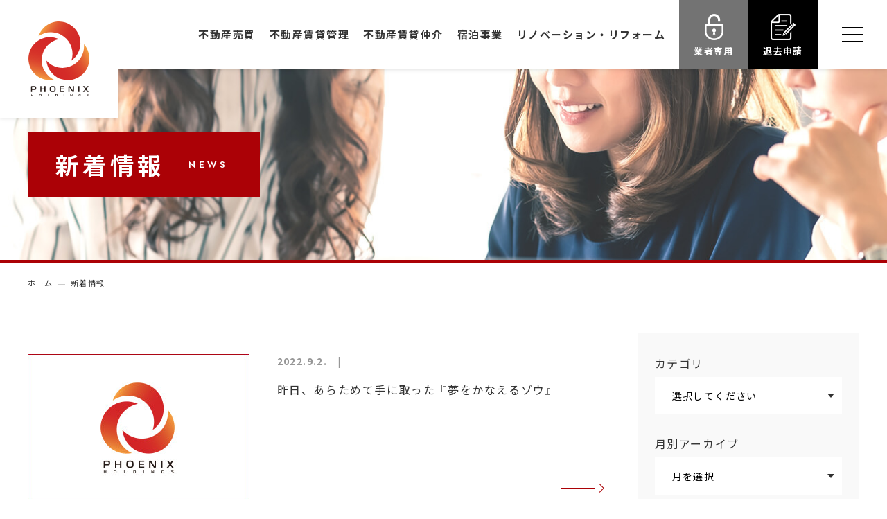

--- FILE ---
content_type: text/html; charset=UTF-8
request_url: https://phoenix-re.jp/topics/page/9/
body_size: 36600
content:
<!DOCTYPE html>
<html lang="ja">

<head>
	<!-- Global site tag (gtag.js) - Google Analytics -->
	<script async src="https://www.googletagmanager.com/gtag/js?id=G-EG7TGR7BKK"></script>
	<script>
		window.dataLayer = window.dataLayer || [];
		function gtag(){dataLayer.push(arguments);}
		gtag('js', new Date());

		gtag('config', 'G-EG7TGR7BKK');
	</script>
	<meta charset="UTF-8">
	<meta http-equiv="X-UA-Compatible" content="IE=Edge">
	<meta name="format-detection" content="telephone=no">
	<meta name="viewport" content="width=device-width, initial-scale=1.0, maximum-scale=1.0, user-scalable=0">
	<title>新着情報 一覧 | フェニックス・アール・イー株式会社</title>

	<link rel="stylesheet" href="https://phoenix-re.jp/web/wp-content/themes/phoenix2407/style.css">
	<link href="https://fonts.googleapis.com/css2?family=Jost:wght@600&family=Noto+Sans+JP:wght@400;700&display=swap" rel="stylesheet">
		<link rel="stylesheet" href="https://phoenix-re.jp/web/wp-content/themes/phoenix2407/css/topics/topics.css">
				<script defer src="https://phoenix-re.jp/web/wp-content/themes/phoenix2407/js/plugin/jquery-1.11.3.min.js"></script>
		<script defer src="https://phoenix-re.jp/web/wp-content/themes/phoenix2407/js/plugin/intersection-observer.js"></script>
	<script defer src="https://phoenix-re.jp/web/wp-content/themes/phoenix2407/js/plugin/jquery.matchHeight-min.js"></script>
	<script defer src="https://phoenix-re.jp/web/wp-content/themes/phoenix2407/js/plugin/ofi.min.js"></script>
	<script defer src="https://phoenix-re.jp/web/wp-content/themes/phoenix2407/js/base.js"></script>
		
	<!-- This site is optimized with the Yoast SEO plugin v14.8.1 - https://yoast.com/wordpress/plugins/seo/ -->
	<meta name="description" content="フェニックス・アール・イー株式会社の新着情報一覧です。注目の物件情報や不動産に関するコラム、スタッフブログなど様々な情報を弊社から発信させていただきます。" />
	<meta name="robots" content="index, follow" />
	<meta name="googlebot" content="index, follow, max-snippet:-1, max-image-preview:large, max-video-preview:-1" />
	<meta name="bingbot" content="index, follow, max-snippet:-1, max-image-preview:large, max-video-preview:-1" />
	<link rel="canonical" href="http://phoenix-re.jp/topics/page/9/" />
	<link rel="prev" href="http://phoenix-re.jp/topics/page/8/" />
	<link rel="next" href="http://phoenix-re.jp/topics/page/10/" />
	<meta property="og:locale" content="ja_JP" />
	<meta property="og:type" content="website" />
	<meta property="og:title" content="新着情報 一覧 | フェニックス・アール・イー株式会社" />
	<meta property="og:description" content="フェニックス・アール・イー株式会社の新着情報一覧です。注目の物件情報や不動産に関するコラム、スタッフブログなど様々な情報を弊社から発信させていただきます。" />
	<meta property="og:url" content="http://phoenix-re.jp/topics/" />
	<meta property="og:site_name" content="フェニックス・アール・イー株式会社" />
	<meta property="og:image" content="https://phoenix-re.jp/web/wp-content/uploads/2020/09/ogp2.jpg" />
	<meta property="og:image:width" content="1200" />
	<meta property="og:image:height" content="630" />
	<meta name="twitter:card" content="summary_large_image" />
	<script type="application/ld+json" class="yoast-schema-graph">{"@context":"https://schema.org","@graph":[{"@type":"WebSite","@id":"https://phoenix-re.jp/#website","url":"https://phoenix-re.jp/","name":"\u30d5\u30a7\u30cb\u30c3\u30af\u30b9\u30fb\u30a2\u30fc\u30eb\u30fb\u30a4\u30fc\u682a\u5f0f\u4f1a\u793e","description":"\u798f\u5ca1\u306e\u4e0d\u52d5\u7523\u4f1a\u793e","potentialAction":[{"@type":"SearchAction","target":"https://phoenix-re.jp/?s={search_term_string}","query-input":"required name=search_term_string"}],"inLanguage":"ja"},{"@type":"CollectionPage","@id":"http://phoenix-re.jp/topics/page/9/#webpage","url":"http://phoenix-re.jp/topics/page/9/","name":"\u65b0\u7740\u60c5\u5831 \u4e00\u89a7 | \u30d5\u30a7\u30cb\u30c3\u30af\u30b9\u30fb\u30a2\u30fc\u30eb\u30fb\u30a4\u30fc\u682a\u5f0f\u4f1a\u793e","isPartOf":{"@id":"https://phoenix-re.jp/#website"},"description":"\u30d5\u30a7\u30cb\u30c3\u30af\u30b9\u30fb\u30a2\u30fc\u30eb\u30fb\u30a4\u30fc\u682a\u5f0f\u4f1a\u793e\u306e\u65b0\u7740\u60c5\u5831\u4e00\u89a7\u3067\u3059\u3002\u6ce8\u76ee\u306e\u7269\u4ef6\u60c5\u5831\u3084\u4e0d\u52d5\u7523\u306b\u95a2\u3059\u308b\u30b3\u30e9\u30e0\u3001\u30b9\u30bf\u30c3\u30d5\u30d6\u30ed\u30b0\u306a\u3069\u69d8\u3005\u306a\u60c5\u5831\u3092\u5f0a\u793e\u304b\u3089\u767a\u4fe1\u3055\u305b\u3066\u3044\u305f\u3060\u304d\u307e\u3059\u3002","inLanguage":"ja","potentialAction":[{"@type":"ReadAction","target":["http://phoenix-re.jp/topics/page/9/"]}]}]}</script>
	<!-- / Yoast SEO plugin. -->


<link rel='dns-prefetch' href='//s.w.org' />
<link rel='stylesheet' id='wp-block-library-css'  href='https://phoenix-re.jp/web/wp-includes/css/dist/block-library/style.min.css' type='text/css' media='all' />
<link rel="https://api.w.org/" href="https://phoenix-re.jp/wp-json/" /><link rel="icon" href="https://phoenix-re.jp/web/wp-content/uploads/2020/09/logo_favicon-50x50.png" sizes="32x32" />
<link rel="icon" href="https://phoenix-re.jp/web/wp-content/uploads/2020/09/logo_favicon-200x200.png" sizes="192x192" />
<link rel="apple-touch-icon" href="https://phoenix-re.jp/web/wp-content/uploads/2020/09/logo_favicon-200x200.png" />
<meta name="msapplication-TileImage" content="https://phoenix-re.jp/web/wp-content/uploads/2020/09/logo_favicon.png" />
	<!-- Global site tag (gtag.js) - Google Analytics -->
	<script async src="https://www.googletagmanager.com/gtag/js?id=UA-178435222-1"></script>
	<script>
		window.dataLayer = window.dataLayer || [];

		function gtag() {
			dataLayer.push(arguments);
		}
		gtag('js', new Date());

		gtag('config', 'UA-178435222-1');
	</script>

</head>

<body class="">
		<div id="container" class="wrapper" >
		<header>
			<div class="headerLogo">
				<a href="/" class="logoLink">
					<img src="https://phoenix-re.jp/web/wp-content/themes/phoenix2407/img/common/logo.svg" alt="フェニックス・アール・イー株式会社" class="logoFigure" />
				</a>
			</div>
			<nav class="headerNav">
				<ul class="globalNav">
					<li class="gNavItem"><a href="https://phoenix-re.jp/service/sales/" class="gNavLink">不動産売買</a></li>
					<li class="gNavItem"><a href="https://phoenix-re.jp/service/management/" class="gNavLink">不動産賃貸管理</a></li>
					<li class="gNavItem"><a href="https://phoenix-re.jp/service/agency/" class="gNavLink">不動産賃貸仲介</a></li>
					<li class="gNavItem"><a href="https://phoenix-re.jp/service/staying/" class="gNavLink">宿泊事業</a></li>
					<li class="gNavItem"><a href="https://phoenix-re.jp/service/renovation-reform/" class="gNavLink">リノベーション・リフォーム</a></li>
				</ul>
				<ul class="btnNav">
					<li class="btnNavItem">
						<a href="https://eb-square.com/bukken/chintai/search?motozuke_gyosha_name=%E3%83%95%E3%82%A7%E3%83%8B%E3%83%83%E3%82%AF%E3%82%B9%E3%83%BB%E3%82%A2%E3%83%BC%E3%83%AB%E3%83%BB%E3%82%A4%E3%83%BC%E6%A0%AA%E5%BC%8F%E4%BC%9A%E7%A4%BE&order=saishu_koshin_time.desc&p=1&items_per_page=50" class="btnNavLink btnNav01" target="_blank">
							業者専用
						</a>
					</li>
					<li class="btnNavItem"><a href="https://phoenix-re.jp/cancellation/" class="btnNavLink btnNav03">退去申請</a></li>
				</ul>
			</nav>
			<div class="siteMap">
				<div class="btnNavItem siteMapBtn">
					<p class="btnNavLink btnNav04">
						<span></span>
						<span></span>
						<span></span>
					</p>
				</div>
				<ul class="siteMapList">
					<li class="smItem"><a href="https://phoenix-re.jp/about/" class="smLInk">フェニックス・アール・イーについて</a></li>
					<li class="smItem"><a href="https://phoenix-re.jp/service/" class="smLInk">事業内容</a></li>
					<li class="smItem"><a href="https://phoenix-re.jp/company/" class="smLInk">会社案内</a></li>
					<li class="smItem">
												<a href="https://phoenix-re.jp/company/#access" class="smLInk">アクセス</a>
					</li>
					<li class="smItem">
												<a href="https://phoenix-re.jp/about/#staff" class="smLInk">スタッフ紹介</a>
					</li>
					<li class="smItem"><a href="https://phoenix-re.jp/topics/" class="smLInk">新着情報</a></li>
					<li class="smItem"><a href="https://phoenix-re.jp/recruit/" class="smLInk">採用情報</a></li>
					<li class="smItem"><a href="https://phoenix-re.jp/contact/" class="smLInk">お問い合わせ</a></li>
					<li class="smItem"><a href="https://phoenix-re.jp/about/#faq" class="smLInk">よくある質問</a></li>
					<li class="smItem"><a href="https://phoenix-re.jp/pp/" class="smLInk">プライバシーポリシー</a></li>
				</ul>
			</div>
			<div class="spNav">
				<div class="btnNavItem spNavBtn">
					<p class="btnNavLink btnNav04">
						<span></span>
						<span></span>
						<span></span>
					</p>
				</div>
				<div class="spNavConts">
					<div class="spNavInner">
						<ul class="spNavList">
							<li class="spNavItem itemParent">
								<a href="https://phoenix-re.jp/service/" class="spLInk">事業内容</a>
							</li>
							<ul class="serviceChild">
								<li class="spNavItem"><a href="https://phoenix-re.jp/service/sales" class="spLInk">不動産売買</a></li>
								<li class="spNavItem"><a href="https://phoenix-re.jp/service/management/" class="spLInk">不動産賃貸管理</a></li>
								<li class="spNavItem"><a href="https://phoenix-re.jp/service/agency/" class="spLInk">不動産賃貸仲介</a></li>
								<li class="spNavItem"><a href="https://phoenix-re.jp/service/staying/" class="spLInk">宿泊事業</a></li>
								<li class="spNavItem"><a href="https://phoenix-re.jp/service/renovation-reform/" class="spLInk">リノベーション・リフォーム</a></li>
							</ul>
						</ul>
						<ul class="spNavListSub">
							<li class="spSubItem"><a href="https://phoenix-re.jp/about/" class="spLInk spLInkLines">フェニックス・アール・<br>
									イーについて</a></li>
							<li class="spSubItem"><a href="https://phoenix-re.jp/company/" class="spLInk spLInkAssist">会社案内</a></li>
							<li class="spSubItem"><a href="https://phoenix-re.jp/recruit/" class="spLInk">採用情報</a></li>
							<li class="spSubItem"><a href="https://phoenix-re.jp/company/#access" class="spLInk">アクセス</a></li>
							<li class="spSubItem"><a href="https://phoenix-re.jp/about/#staff" class="spLInk">スタッフ紹介</a></li>
							<li class="spSubItem"><a href="https://phoenix-re.jp/topics/" class="spLInk">新着情報</a></li>
							<li class="spSubItem"><a href="https://phoenix-re.jp/contact/" class="spLInk">お問い合わせ</a></li>
							<li class="spSubItem"><a href="https://phoenix-re.jp/about/#faq" class="spLInk">よくある質問</a></li>
							<li class="spSubItem"><a href="https://phoenix-re.jp/pp/" class="spLInk spLInkAssist">プライバシポリシー</a></li>
						</ul>
						<!--
					<p class="btnSet spTelSet"><a href="tel:0120211819" class="linkSet telLinkSet en">0120-211-819</a></p>
					-->
						<ul class="spMenuArea">
							<li class="spMenuItem">
								<a href="https://eb-square.com/bukken/chintai/search?motozuke_gyosha_name=%E3%83%95%E3%82%A7%E3%83%8B%E3%83%83%E3%82%AF%E3%82%B9%E3%83%BB%E3%82%A2%E3%83%BC%E3%83%AB%E3%83%BB%E3%82%A4%E3%83%BC%E6%A0%AA%E5%BC%8F%E4%BC%9A%E7%A4%BE&order=saishu_koshin_time.desc&p=1&items_per_page=50" class="spMenuLink spMenuLink01" target="_blank">
									業者専用
								</a>
							</li>
							<li class="spMenuItem"><a href="https://phoenix-re.jp/cancellation/" class="spMenuLink spMenuLink03">賃貸解約申請</a></li>
						</ul>
						<ul class="snsBtnSp">
							<li class="spSnsBtn spSnsFb"><a href="https://www.facebook.com/phoenix.re.jp/" target="_blank" class="spSnsLink"><img src="https://phoenix-re.jp/web/wp-content/themes/phoenix2407/img/common/icon_facebook_pc.png" alt="facebook" class="switchSp" /></a></li>
							<li class="spSnsBtn"><a href="https://www.instagram.com/phoenix.re7790/" target="_blank" class="spSnsLink"><img src="https://phoenix-re.jp/web/wp-content/themes/phoenix2407/img/common/icon_insta_pc.png" alt="instaguram" class="switchSp" /></a></li>
						</ul>
					</div>
				</div>
			</div>
		</header>
		<main>
	<div id="pageTtlWrap" class="newsTtl">
		<div class="pageTtlInner inner">
			<h1 class="pageTtl">
				<span class="pageTtlJp">新着情報</span>
				<span class="pageTtlEn en">NEWS</span>
			</h1>
		</div>
	</div>
	<div id="contsWrap">
		<ul class="pankuzuArea"><li><a href="https://phoenix-re.jp/" class="home" itemprop="url"><span itemprop="title">ホーム</span></a></li><li>新着情報</li></ul>		<div class="newsInner inner">
			<div class="listWrap">
				<div class="newsList">
															<div class="newsListOut">
						<a class="newsListBox" href="https://phoenix-re.jp/topics/%e6%98%a8%e6%97%a5%e3%80%81%e3%81%82%e3%82%89%e3%81%9f%e3%82%81%e3%81%a6%e6%89%8b%e3%81%ab%e5%8f%96%e3%81%a3%e3%81%9f%e3%80%8e%e5%a4%a2%e3%82%92%e3%81%8b%e3%81%aa%e3%81%88%e3%82%8b%e3%82%be%e3%82%a6/">
							<div class="newsFigure">
								<img class="attachment_post_thumbnail" src="https://phoenix-re.jp/web/wp-content/themes/phoenix2407/img/news/default_img.jpg" alt="No image" />							</div>
							<div class="newsConts">
								<p class="dateCat">
									<span class="listDate">2022.9.2.</span>
																	</p>
								<h2 class="listTtl">昨日、あらためて手に取った『夢をかなえるゾウ』</h2>
							</div>
						</a>
					</div>
										<div class="newsListOut">
						<a class="newsListBox" href="https://phoenix-re.jp/topics/%e3%83%90%e3%83%8a%e3%83%8a%e3%81%ae%e9%ad%85%e5%8a%9b%e3%82%92100%e6%96%87%e5%ad%97%e3%81%a7%e4%bc%9d%e3%81%88%e3%81%a6%e3%81%8f%e3%81%a0%e3%81%95%e3%81%84%e3%80%82/">
							<div class="newsFigure">
								<img width="320" height="213" src="https://phoenix-re.jp/web/wp-content/uploads/2022/08/image01-320x213.jpeg" class="archive-thumbnail" alt="" loading="lazy" />							</div>
							<div class="newsConts">
								<p class="dateCat">
									<span class="listDate">2022.8.18.</span>
																		<span class="listCat">ブログ</span>
																										</p>
								<h2 class="listTtl">バナナの魅力を100文字で伝えてください。</h2>
							</div>
						</a>
					</div>
										<div class="newsListOut">
						<a class="newsListBox" href="https://phoenix-re.jp/topics/%e4%bc%9d%e3%81%88%e6%96%b9%e3%81%b2%e3%81%a8%e3%81%a4%e3%81%a7%e3%83%bb%e3%83%bb%e3%83%bb/">
							<div class="newsFigure">
								<img width="320" height="213" src="https://phoenix-re.jp/web/wp-content/uploads/2022/08/IMG_9669-320x213.jpg" class="archive-thumbnail" alt="" loading="lazy" />							</div>
							<div class="newsConts">
								<p class="dateCat">
									<span class="listDate">2022.8.5.</span>
																	</p>
								<h2 class="listTtl">伝え方ひとつで・・・</h2>
							</div>
						</a>
					</div>
										<div class="newsListOut">
						<a class="newsListBox" href="https://phoenix-re.jp/topics/%e8%89%af%e3%81%84%e4%ba%ba%e3%81%ab%e3%82%81%e3%81%90%e3%82%8a%e5%90%88%e3%81%86%e3%81%9f%e3%82%81%e3%81%ab/">
							<div class="newsFigure">
								<img class="attachment_post_thumbnail" src="https://phoenix-re.jp/web/wp-content/themes/phoenix2407/img/news/default_img.jpg" alt="No image" />							</div>
							<div class="newsConts">
								<p class="dateCat">
									<span class="listDate">2022.7.22.</span>
																		<span class="listCat">ブログ</span>
																										</p>
								<h2 class="listTtl">良い人にめぐり合うために</h2>
							</div>
						</a>
					</div>
										<div class="newsListOut">
						<a class="newsListBox" href="https://phoenix-re.jp/topics/%e4%bd%95%e6%b0%97%e3%81%aa%e3%81%84%e3%81%93%e3%81%a8%e3%81%b8%e3%81%ae%e6%84%9f%e8%ac%9d%e3%81%ab%e3%81%a4%e3%81%84%e3%81%a6/">
							<div class="newsFigure">
								<img width="320" height="213" src="https://phoenix-re.jp/web/wp-content/uploads/2022/07/S__68100111-320x213.jpg" class="archive-thumbnail" alt="" loading="lazy" />							</div>
							<div class="newsConts">
								<p class="dateCat">
									<span class="listDate">2022.7.7.</span>
																	</p>
								<h2 class="listTtl">何気ないことへの感謝について</h2>
							</div>
						</a>
					</div>
										<div class="newsListOut">
						<a class="newsListBox" href="https://phoenix-re.jp/topics/%e4%bd%8f%e3%81%bf%e3%81%9f%e3%81%84%e8%a1%97%e3%83%a9%e3%83%b3%e3%82%ad%e3%83%b3%e3%82%b0/">
							<div class="newsFigure">
								<img width="320" height="213" src="https://phoenix-re.jp/web/wp-content/uploads/2022/06/DSC_0316-320x213.jpg" class="archive-thumbnail" alt="" loading="lazy" />							</div>
							<div class="newsConts">
								<p class="dateCat">
									<span class="listDate">2022.6.23.</span>
																		<span class="listCat">ブログ</span>
																										</p>
								<h2 class="listTtl">住みたい街ランキング</h2>
							</div>
						</a>
					</div>
										<div class="newsListOut">
						<a class="newsListBox" href="https://phoenix-re.jp/topics/%e6%96%b0%e7%af%89%e7%89%a9%e4%bb%b6%e3%81%ab%e3%81%a4%e3%81%84%e3%81%a6/">
							<div class="newsFigure">
								<img class="attachment_post_thumbnail" src="https://phoenix-re.jp/web/wp-content/themes/phoenix2407/img/news/default_img.jpg" alt="No image" />							</div>
							<div class="newsConts">
								<p class="dateCat">
									<span class="listDate">2022.6.8.</span>
																		<span class="listCat">ブログ</span>
																										</p>
								<h2 class="listTtl">新築物件について</h2>
							</div>
						</a>
					</div>
										<div class="newsListOut">
						<a class="newsListBox" href="https://phoenix-re.jp/topics/%e5%a4%a7%e9%98%aa%e6%97%85%e8%a1%8c/">
							<div class="newsFigure">
								<img width="320" height="213" src="https://phoenix-re.jp/web/wp-content/uploads/2022/05/IMG_8331-320x213.jpeg" class="archive-thumbnail" alt="" loading="lazy" />							</div>
							<div class="newsConts">
								<p class="dateCat">
									<span class="listDate">2022.5.26.</span>
																		<span class="listCat">ブログ</span>
																										</p>
								<h2 class="listTtl">大阪旅行</h2>
							</div>
						</a>
					</div>
										<div class="newsListOut">
						<a class="newsListBox" href="https://phoenix-re.jp/topics/%e4%b9%9d%e5%b7%9e%e5%9c%b0%e6%96%b9%e3%81%ae%e5%ae%bf%e6%b3%8a%e3%82%ad%e3%83%a3%e3%83%b3%e3%83%9a%e3%83%bc%e3%83%b3%ef%bc%81/">
							<div class="newsFigure">
								<img class="attachment_post_thumbnail" src="https://phoenix-re.jp/web/wp-content/themes/phoenix2407/img/news/default_img.jpg" alt="No image" />							</div>
							<div class="newsConts">
								<p class="dateCat">
									<span class="listDate">2022.5.9.</span>
																	</p>
								<h2 class="listTtl">九州地方の宿泊キャンペーン！</h2>
							</div>
						</a>
					</div>
										<div class="newsListOut">
						<a class="newsListBox" href="https://phoenix-re.jp/topics/%e9%87%91%e8%9e%8d%e6%95%99%e8%82%b2%e3%82%b9%e3%82%bf%e3%83%bc%e3%83%88/">
							<div class="newsFigure">
								<img class="attachment_post_thumbnail" src="https://phoenix-re.jp/web/wp-content/themes/phoenix2407/img/news/default_img.jpg" alt="No image" />							</div>
							<div class="newsConts">
								<p class="dateCat">
									<span class="listDate">2022.4.21.</span>
																		<span class="listCat">ブログ</span>
																										</p>
								<h2 class="listTtl">金融教育スタート</h2>
							</div>
						</a>
					</div>
														</div>
				<div id="pageNavWrap">
					<div id="pager">
						<a class="prev page-numbers" href="https://phoenix-re.jp/topics/page/8/">&lt;</a>
<a class="page-numbers" href="https://phoenix-re.jp/topics/">1</a>
<span class="page-numbers dots">&hellip;</span>
<a class="page-numbers" href="https://phoenix-re.jp/topics/page/8/">8</a>
<span aria-current="page" class="page-numbers current">9</span>
<a class="page-numbers" href="https://phoenix-re.jp/topics/page/10/">10</a>
<span class="page-numbers dots">&hellip;</span>
<a class="page-numbers" href="https://phoenix-re.jp/topics/page/14/">14</a>
<a class="next page-numbers" href="https://phoenix-re.jp/topics/page/10/">&gt;</a>					</div>
				</div><!-- /#pagerWrap -->
			</div>
			<div class="newsSide">
				<div class="sideSelect">
					<div class="archive selectCat">
						<p class="archiveHead">カテゴリ</p>
						<select id="input-id" onChange="document.location.href='https://phoenix-re.jp/topics-category/' + this.options[this.selectedIndex].value;">
							<option value="" selected="true">選択してください</option>
							<option value="%e3%81%8a%e7%9f%a5%e3%82%89%e3%81%9b">お知らせ</option><option value="%e3%83%96%e3%83%ad%e3%82%b0">ブログ</option>						</select>
					</div>
					<div class="archive">
						<p class="archiveHead">月別アーカイブ</p>
						<select name="archive-dropdown" onChange='document.location.href=this.options[this.selectedIndex].value;'>
							<option value="" selected="true">
								月を選択							</option>
								<option value='https://phoenix-re.jp/topics/2026/01/'> 2026年1月 &nbsp;(2)</option>
	<option value='https://phoenix-re.jp/topics/2025/12/'> 2025年12月 &nbsp;(2)</option>
	<option value='https://phoenix-re.jp/topics/2025/11/'> 2025年11月 &nbsp;(2)</option>
	<option value='https://phoenix-re.jp/topics/2025/10/'> 2025年10月 &nbsp;(2)</option>
	<option value='https://phoenix-re.jp/topics/2025/09/'> 2025年9月 &nbsp;(3)</option>
	<option value='https://phoenix-re.jp/topics/2025/08/'> 2025年8月 &nbsp;(3)</option>
	<option value='https://phoenix-re.jp/topics/2025/07/'> 2025年7月 &nbsp;(4)</option>
	<option value='https://phoenix-re.jp/topics/2025/06/'> 2025年6月 &nbsp;(1)</option>
	<option value='https://phoenix-re.jp/topics/2025/05/'> 2025年5月 &nbsp;(2)</option>
	<option value='https://phoenix-re.jp/topics/2025/04/'> 2025年4月 &nbsp;(3)</option>
	<option value='https://phoenix-re.jp/topics/2025/03/'> 2025年3月 &nbsp;(1)</option>
	<option value='https://phoenix-re.jp/topics/2025/02/'> 2025年2月 &nbsp;(2)</option>
	<option value='https://phoenix-re.jp/topics/2025/01/'> 2025年1月 &nbsp;(2)</option>
	<option value='https://phoenix-re.jp/topics/2024/12/'> 2024年12月 &nbsp;(2)</option>
	<option value='https://phoenix-re.jp/topics/2024/11/'> 2024年11月 &nbsp;(2)</option>
	<option value='https://phoenix-re.jp/topics/2024/10/'> 2024年10月 &nbsp;(2)</option>
	<option value='https://phoenix-re.jp/topics/2024/09/'> 2024年9月 &nbsp;(1)</option>
	<option value='https://phoenix-re.jp/topics/2024/08/'> 2024年8月 &nbsp;(4)</option>
	<option value='https://phoenix-re.jp/topics/2024/07/'> 2024年7月 &nbsp;(1)</option>
	<option value='https://phoenix-re.jp/topics/2024/06/'> 2024年6月 &nbsp;(3)</option>
	<option value='https://phoenix-re.jp/topics/2024/05/'> 2024年5月 &nbsp;(4)</option>
	<option value='https://phoenix-re.jp/topics/2024/03/'> 2024年3月 &nbsp;(2)</option>
	<option value='https://phoenix-re.jp/topics/2024/02/'> 2024年2月 &nbsp;(1)</option>
	<option value='https://phoenix-re.jp/topics/2024/01/'> 2024年1月 &nbsp;(1)</option>
	<option value='https://phoenix-re.jp/topics/2023/12/'> 2023年12月 &nbsp;(3)</option>
	<option value='https://phoenix-re.jp/topics/2023/11/'> 2023年11月 &nbsp;(1)</option>
	<option value='https://phoenix-re.jp/topics/2023/10/'> 2023年10月 &nbsp;(3)</option>
	<option value='https://phoenix-re.jp/topics/2023/09/'> 2023年9月 &nbsp;(1)</option>
	<option value='https://phoenix-re.jp/topics/2023/08/'> 2023年8月 &nbsp;(1)</option>
	<option value='https://phoenix-re.jp/topics/2023/07/'> 2023年7月 &nbsp;(2)</option>
	<option value='https://phoenix-re.jp/topics/2023/06/'> 2023年6月 &nbsp;(3)</option>
	<option value='https://phoenix-re.jp/topics/2023/04/'> 2023年4月 &nbsp;(2)</option>
	<option value='https://phoenix-re.jp/topics/2023/03/'> 2023年3月 &nbsp;(2)</option>
	<option value='https://phoenix-re.jp/topics/2023/02/'> 2023年2月 &nbsp;(1)</option>
	<option value='https://phoenix-re.jp/topics/2023/01/'> 2023年1月 &nbsp;(2)</option>
	<option value='https://phoenix-re.jp/topics/2022/12/'> 2022年12月 &nbsp;(2)</option>
	<option value='https://phoenix-re.jp/topics/2022/11/'> 2022年11月 &nbsp;(2)</option>
	<option value='https://phoenix-re.jp/topics/2022/10/'> 2022年10月 &nbsp;(2)</option>
	<option value='https://phoenix-re.jp/topics/2022/09/'> 2022年9月 &nbsp;(2)</option>
	<option value='https://phoenix-re.jp/topics/2022/08/'> 2022年8月 &nbsp;(2)</option>
	<option value='https://phoenix-re.jp/topics/2022/07/'> 2022年7月 &nbsp;(2)</option>
	<option value='https://phoenix-re.jp/topics/2022/06/'> 2022年6月 &nbsp;(2)</option>
	<option value='https://phoenix-re.jp/topics/2022/05/'> 2022年5月 &nbsp;(2)</option>
	<option value='https://phoenix-re.jp/topics/2022/04/'> 2022年4月 &nbsp;(2)</option>
	<option value='https://phoenix-re.jp/topics/2022/03/'> 2022年3月 &nbsp;(3)</option>
	<option value='https://phoenix-re.jp/topics/2022/02/'> 2022年2月 &nbsp;(2)</option>
	<option value='https://phoenix-re.jp/topics/2022/01/'> 2022年1月 &nbsp;(3)</option>
	<option value='https://phoenix-re.jp/topics/2021/12/'> 2021年12月 &nbsp;(3)</option>
	<option value='https://phoenix-re.jp/topics/2021/11/'> 2021年11月 &nbsp;(1)</option>
	<option value='https://phoenix-re.jp/topics/2021/10/'> 2021年10月 &nbsp;(2)</option>
	<option value='https://phoenix-re.jp/topics/2021/09/'> 2021年9月 &nbsp;(1)</option>
	<option value='https://phoenix-re.jp/topics/2021/08/'> 2021年8月 &nbsp;(2)</option>
	<option value='https://phoenix-re.jp/topics/2021/07/'> 2021年7月 &nbsp;(3)</option>
	<option value='https://phoenix-re.jp/topics/2021/06/'> 2021年6月 &nbsp;(3)</option>
	<option value='https://phoenix-re.jp/topics/2021/05/'> 2021年5月 &nbsp;(4)</option>
	<option value='https://phoenix-re.jp/topics/2021/04/'> 2021年4月 &nbsp;(3)</option>
	<option value='https://phoenix-re.jp/topics/2021/03/'> 2021年3月 &nbsp;(2)</option>
	<option value='https://phoenix-re.jp/topics/2021/02/'> 2021年2月 &nbsp;(2)</option>
	<option value='https://phoenix-re.jp/topics/2021/01/'> 2021年1月 &nbsp;(5)</option>
	<option value='https://phoenix-re.jp/topics/2020/12/'> 2020年12月 &nbsp;(4)</option>
	<option value='https://phoenix-re.jp/topics/2020/11/'> 2020年11月 &nbsp;(1)</option>
	<option value='https://phoenix-re.jp/topics/2020/10/'> 2020年10月 &nbsp;(2)</option>
	<option value='https://phoenix-re.jp/topics/2020/09/'> 2020年9月 &nbsp;(1)</option>
						</select>
					</div>
				</div>
				<div class="latest">
					<h3 class="latestHead">最新の記事</h3>
					<div class="latestList">
						
																		<div class="latestLinkBox">
							<a href="https://phoenix-re.jp/topics/%e3%80%8c%e3%82%ba%e3%83%bc%e3%83%8b%e3%83%b3%e3%81%ae%e6%b3%95%e5%89%87%e3%80%8d/" class="latestLink">
								<div class="latestFigure">
									<img class="attachment_post_thumbnail" src="https://phoenix-re.jp/web/wp-content/themes/phoenix2407/img/news/side_default_img.jpg" alt="No image" />								</div>
								<p class="latestTtl">「ズーニンの法則」</p>
							</a>
						</div>
												<div class="latestLinkBox">
							<a href="https://phoenix-re.jp/topics/%e7%81%ab%e3%81%ae%e5%85%83%e3%81%ab%e3%81%af%e3%81%94%e6%b3%a8%e6%84%8f%e3%82%92/" class="latestLink">
								<div class="latestFigure">
									<img class="attachment_post_thumbnail" src="https://phoenix-re.jp/web/wp-content/themes/phoenix2407/img/news/side_default_img.jpg" alt="No image" />								</div>
								<p class="latestTtl">火の元にはご注意を</p>
							</a>
						</div>
												<div class="latestLinkBox">
							<a href="https://phoenix-re.jp/topics/%e6%9c%80%e8%bf%91%e3%81%ae%e3%81%8a%e4%bd%8f%e3%81%be%e3%81%84%e3%83%88%e3%83%ac%e3%83%b3%e3%83%89/" class="latestLink">
								<div class="latestFigure">
									<img class="attachment_post_thumbnail" src="https://phoenix-re.jp/web/wp-content/themes/phoenix2407/img/news/side_default_img.jpg" alt="No image" />								</div>
								<p class="latestTtl">最近のお住まいトレンド</p>
							</a>
						</div>
												<div class="latestLinkBox">
							<a href="https://phoenix-re.jp/topics/%ef%bc%92%ef%bc%90%ef%bc%92%ef%bc%97%e5%b9%b4%e3%82%a8%e3%82%a2%e3%82%b3%e3%83%b3%e5%95%8f%e9%a1%8c/" class="latestLink">
								<div class="latestFigure">
									<img class="attachment_post_thumbnail" src="https://phoenix-re.jp/web/wp-content/themes/phoenix2407/img/news/side_default_img.jpg" alt="No image" />								</div>
								<p class="latestTtl">２０２７年エアコン問題</p>
							</a>
						</div>
												<div class="latestLinkBox">
							<a href="https://phoenix-re.jp/topics/%e8%87%aa%e5%88%86%e3%81%a7%e5%83%8d%e3%81%8f%e3%83%81%e3%83%bc%e3%83%a0%e4%bd%9c%e3%82%8a%ef%bc%81%ef%bc%81/" class="latestLink">
								<div class="latestFigure">
									<img class="attachment_post_thumbnail" src="https://phoenix-re.jp/web/wp-content/themes/phoenix2407/img/news/side_default_img.jpg" alt="No image" />								</div>
								<p class="latestTtl">自分で働くチーム作り！！</p>
							</a>
						</div>
											</div>
				</div>
			</div>
		</div>
	</div>
			<div class="footConsul">
		<div class="consulInner inner">
			<div class="consul">
				<p class="consulTtl">
					<span class="consulTtlEn en">CONTACT</span>
					<span class="secTtlJp">ご相談無料</span>
				</p>
				<div class="consulMiddle">
					<p class="consulTxt consulMidTxt">フェニックス・アール・イーへのご相談・来店予約・査定のご依頼はお電話または、下記のメールフォームよりお問い合わせください。</p>
					<div class="consulTelArea">
						<p class="consulTelTxt">
							<span class="consulTelBox en">TEL</span>
							<span class="consulTelLink en telLink">0120-211-819</span>
						</p>
						<div class="consulTime">
							<dl>
								<dt>受付時間</dt>
								<dd>9:30～19:00</dd>
							</dl>
							<dl class="consulHoliday">
								<dt>定休日</dt>
								<dd>祝日・年末年始</dd>
							</dl>
						</div>
					</div>
				</div>
				<p class="consulTxt">公式ホームページを見たとお伝えいただければ、スムーズなやり取りができます。</p>
				<div class="consulBtnArea">
					<ul class="consulBtnList">
						<li class="consulBtnItem consulBtn01"><a href="https://phoenix-re.jp/contact/?link=trade" class="consulBtnLink"><span>売買相談</span></a></li>
						<li class="consulBtnItem consulBtn02"><a href="https://phoenix-re.jp/contact/?link=rental" class="consulBtnLink"><span>賃貸(管理)相談</span></a></li>
						<li class="consulBtnItem consulBtn03"><a href="https://phoenix-re.jp/contact/?link=hotel" class="consulBtnLink"><span>民泊(ホテル)相談</span></a></li>
						<li class="consulBtnItem consulBtn04"><a href="https://phoenix-re.jp/contact/?link=else" class="consulBtnLink"><span>その他</span></a></li>
					</ul>
				</div>
				<p class="consulTxt traderDial">業者様お問い合わせダイヤルはこちら<span class="traderTelNum en telLink">TEL:092-534-7787</span></p>
			</div>
			<div class="worry">
				<p class="worryHead">不動産のお悩みがございましたら<br>
					お気軽にお問い合わせください</p>
				<div class="worryFigure"><img src="https://phoenix-re.jp/web/wp-content/themes/phoenix2407/img/common/img_consul_pc.jpg" class="switchSp" /></div>
				<p class="btnWorry btnWorryStaff"><a href="https://phoenix-re.jp/about/#staff" class="linkWorry wryStaff">スタッフ紹介</a></p>
				<p class="btnWorry"><a href="https://phoenix-re.jp/about/#faq" class="linkWorry wryFaq">よくある質問</a></p>
			</div>
		</div>
	</div>
		</main>
	<footer class="contact">
		<p class="pageTop"><a href="#"><span class="pageTopTxt en">PAGE TOP</span></a></p>
		<div class="footerInner">
			<nav class="footerNavWrap">
				<ul class="footerNav">
					<li class="footNavItem"><a href="https://phoenix-re.jp/service/" class="footNavLink">事業内容</a></li>
					<ul class="serviceChild">
						<li class="footNavItem"><a href="https://phoenix-re.jp/service/sales/" class="footNavLink">不動産売買</a></li>
						<li class="footNavItem"><a href="https://phoenix-re.jp/service/management/" class="footNavLink">不動産賃貸管理</a></li>
						<li class="footNavItem"><a href="https://phoenix-re.jp/service/agency/" class="footNavLink">不動産賃貸仲介</a></li>
						<li class="footNavItem"><a href="https://phoenix-re.jp/service/staying/" class="footNavLink">宿泊事業</a></li>
						<li class="footNavItem"><a href="https://phoenix-re.jp/service/renovation-reform/" class="footNavLink">リノベーション・リフォーム</a></li>
					</ul>
				</ul>
				<ul class="footerNav">
					<li class="footNavItem"><a href="https://phoenix-re.jp/about/" class="footNavLink">フェニックス・アール・イーについて</a></li>
					<li class="footNavItem"><a href="https://phoenix-re.jp/company/" class="footNavLink">会社案内</a></li>
					<li class="footNavItem"><a href="https://phoenix-re.jp/company/#access" class="footNavLink">アクセス</a></li>
					<li class="footNavItem"><a href="https://phoenix-re.jp/about/#staff" class="footNavLink">スタッフ紹介</a></li>
					<li class="footNavItem"><a href="https://phoenix-re.jp/topics/" class="footNavLink">新着情報</a></li>
					<li class="footNavItem"><a href="https://phoenix-re.jp/recruit/" class="footNavLink">採用情報</a></li>
				</ul>
				<ul class="footerNav">
					<li class="footNavItem"><a href="https://phoenix-re.jp/contact/" class="footNavLink">お問い合わせ</a></li>
					<li class="footNavItem"><a href="https://phoenix-re.jp/about/#faq" class="footNavLink">よくある質問</a></li>
					<li class="footNavItem"><a href="https://phoenix-re.jp/pp/" class="footNavLink">プライバシーポリシー</a></li>
				</ul>
			</nav>
			<div class="footerConts">
				<p class="footerLogo">
					<a href="/">
						<img src="https://phoenix-re.jp/web/wp-content/themes/phoenix2407/img/common/logo.svg" alt="フェニックス・アール・イー株式会社" />
					</a>
				</p>
				<div class="footContsMid">
					<p class="footMidHead">フェニックス・アール・イー株式会社</p>
					<p class="footAdd">〒810-0014 福岡県福岡市中央区平尾1-10-15<a href="https://goo.gl/maps/dwFfPfgukdVoNy6f9" target="_blank" class="btnMap en">MAP</a></p>
					<p class="footInfo">TEL:<span class="telLink">092-534-7787</span>　FAX:092-534-7790<br>
						[営業時間]9:30~19:00<br>
						[定休日]祝日、年末年始</p>
					<ul class="snsBtnArea">
						<li class="btnSns btnFacebook"><a href="https://www.facebook.com/phoenix.re.jp/" target="_blank" class="linkSns"><img src="https://phoenix-re.jp/web/wp-content/themes/phoenix2407/img/common/icon_facebook_pc.png" alt="facebook" class="switchSp" /></a></li>
						<li class="btnSns"><a href="https://www.instagram.com/phoenix.re7790/" target="_blank" class="linkSns"><img src="https://phoenix-re.jp/web/wp-content/themes/phoenix2407/img/common/icon_insta_pc.png" alt="instagram" class="switchSp" /></a></li>
					</ul>
				</div>
				<div class="footBtnArea">
					<ul class="footBtnList">
						<li class="footListItem">
							<a href="https://eb-square.com/bukken/chintai/search?motozuke_gyosha_name=%E3%83%95%E3%82%A7%E3%83%8B%E3%83%83%E3%82%AF%E3%82%B9%E3%83%BB%E3%82%A2%E3%83%BC%E3%83%AB%E3%83%BB%E3%82%A4%E3%83%BC%E6%A0%AA%E5%BC%8F%E4%BC%9A%E7%A4%BE&order=saishu_koshin_time.desc&p=1&items_per_page=50" class="footListLink footLink01" target="_blank">
								業者専用
							</a>
						</li>
						<li class="footListItem"><a href="https://phoenix-re.jp/cancellation/" class="footListLink footLink03">退去申請</a></li>
					</ul>
				</div>
			</div>
		</div>
		<p class="copy en">©2020 PHOENIX RE inc.</p>
	</footer>
	</div>
	<!-- /#container -->
	<script type='text/javascript' src='https://phoenix-re.jp/web/wp-includes/js/wp-embed.min.js' id='wp-embed-js'></script>
	</body>

	</html>

--- FILE ---
content_type: text/css
request_url: https://phoenix-re.jp/web/wp-content/themes/phoenix2407/style.css
body_size: 48579
content:
@charset "utf-8";

/*
Theme Name: フェニックス・アール・イー株式会社(202407)
Theme URI:
Author:
*/
/* -------------------------------------------------- */
/* RESET*/
/* -------------------------------------------------- */
html,
body,
div,
span,
applet,
object,
iframe,
h1,
h2,
h3,
h4,
h5,
h6,
p,
blockquote,
pre,
a,
abbr,
acronym,
address,
big,
cite,
code,
del,
dfn,
em,
img,
ins,
kbd,
q,
s,
samp,
small,
strike,
strong,
sub,
sup,
tt,
var,
b,
u,
i,
center,
dl,
dt,
dd,
ol,
ul,
li,
fieldset,
form,
label,
legend,
table,
caption,
tbody,
tfoot,
thead,
tr,
th,
td,
article,
aside,
canvas,
details,
embed,
figure,
figcaption,
footer,
header,
hgroup,
menu,
nav,
output,
ruby,
section,
summary,
time,
mark,
audio,
video {
	margin: 0;
	padding: 0;
	border: 0;
	font-size: 100%;
	font: inherit;
	vertical-align: baseline;
}

/* HTML5 display-role reset for older browsers */
article,
aside,
details,
figcaption,
figure,
footer,
header,
hgroup,
menu,
nav,
section {
	display: block;
}

body {
	line-height: 1;
}

ol,
ul {
	list-style: none;
}

li {
	list-style-type: none;
}

blockquote,
q {
	quotes: none;
}

blockquote:before,
blockquote:after,
q:before,
q:after {
	content: "";
	content: none;
}

table {
	border-collapse: collapse;
	border-spacing: 0;
}

img {
	vertical-align: bottom;
}

textarea,
select,
option {
	font: inherit;
}

/* -------------------------------------------------- */
/* WP*/
/* -------------------------------------------------- */
/* 投稿の画像配置 */
.alignright {
	display: block;
	margin: 0 0 10px auto;
}

/* 配置位置 左 */
.alignleft {
	display: block;
	margin: 0 auto 10px 0;
}

/* 配置位置 右 */
.aligncenter {
	display: block;
	margin: 0 auto 10px;
}

/* 配置位置 中央 */
/* .alignright { float: right; padding: 0px 0 10px 10px; } */
/* 後続のテキスト左回り込み */
/*.alignleft { float: left; padding: 0px 10px 10px 0; }*/
/* 後続テキスト右回り込み */
/* -------------------------------------------------- */
/* LINK */
/* -------------------------------------------------- */
a:link,
a:visited {
	text-decoration: none;
	color: #333333;
}

a:hover {
	text-decoration: none;
	/*	color: #AB0106;*/
}

a:active {
	text-decoration: none;
	/*	color: #AB0106;*/
}

/* -------------------------------------------------- */
/* CLEARFIX */
/* -------------------------------------------------- */
.cf:before,
.cf:after {
	content: " ";
	display: table;
}

.cf:after {
	clear: both;
}

.cf {
	*zoom: 1;
}

/* -------------------------------------------------- */
/* COMMON */
/* -------------------------------------------------- */
html {
	font-size: 62.5%;
	/* 10px */
}

body {
	position: relative;
	background: #ffffff;
	color: #333333;
	font-size: 14px;
	font-size: 1.4rem;
}

#container {
	font-family: "Noto Sans JP", "游ゴシック", YuGothic, "ヒラギノ角ゴ ProN W3", "Hiragino Kaku Gothic ProN", "メイリオ", Meiryo, Osaka, "ＭＳ Ｐゴシック", "MS PGothic", sans-serif;
	font-weight: 400;
	line-height: 1.5;
	overflow: hidden;
}

.en {
	font-family: "Jost", sans-serif;
	font-feature-settings: "palt";
	line-height: 0.7;
}

* {
	-webkit-box-sizing: border-box;
	box-sizing: border-box;
	letter-spacing: 0.1em;
}

.inner {
	width: 100%;
	max-width: 1200px;
	margin: auto;
}

/* button */
.btnSet {
	position: relative;
}

.btnSet:after {
	width: 100%;
	height: 100%;
	display: block;
	position: absolute;
	top: 5px;
	left: 5px;
	z-index: 0;
	content: "";
	border-right: 1px solid #000;
	border-bottom: 1px solid #000;
}

.linkSet {
	width: 100%;
	padding: 18px 0;
	display: block;
	position: relative;
	z-index: 1;
	background: #000;
	font-size: 1.6rem;
	font-weight: 700;
	letter-spacing: 0.1em;
	text-align: center;
	color: #fff !important;
	transition: all 0.3s ease-in-out;
}

.linkSet:hover {
	transform: translate(5px, 5px);
}

/* section title  */
.secTtl {
	margin: 0 0 50px;
	text-align: center;
}

.secTtlEn,
.secTtlJp {
	display: block;
	color: #000;
}

.secTtlEn {
	margin: 0 0 23px;
	font-size: 5rem;
	font-weight: 700;
	line-height: 0.7;
	letter-spacing: 0.16em;
}

.secTtlJp {
	font-weight: 700;
	letter-spacing: 0.16em;
}

.secTtl02 {
	margin: 0 0 40px;
	padding: 0 0 17px;
	font-size: 3.5rem;
	font-weight: 700;
	color: #000;
	border-bottom: 1px solid #dadada;
}

.secTtlIn {
	position: relative;
	display: inline-block;
}

.secTtlIn:after {
	width: 100%;
	height: 1px;
	position: absolute;
	bottom: -18px;
	left: 0;
	background: #ab0106;
	content: "";
}

/* パンくず */
#contsWrap {
	position: relative;
}

.pankuzuArea {
	display: flex;
	flex-wrap: wrap;
	align-items: flex-start;
	position: absolute;
	top: -80px;
	left: 50%;
	margin: 0 0 0 -600px;
}

.pankuzuArea li,
.pankuzuArea li a {
	font-size: 1.1rem;
	color: #333333;
}

.pankuzuArea a {
	transition: all 0.3s ease-in-out;
}

.pankuzuArea a:hover {
	color: #ab0106;
}

.pankuzuArea li:after {
	width: 10px;
	height: 1px;
	margin: 0 8px;
	content: "";
	display: inline-block;
	background: #ccc;
	vertical-align: middle;
}

.pankuzuArea li:nth-last-of-type(1):after {
	display: none;
}

/* -------------------------------------------------- */
/* header */
/* -------------------------------------------------- */
#container {
	width: 100%;
	overflow: hidden;
}

/*
.wrapper:before {
	background-color: #13b5b1;
	width: 100%;
	height: 100vh;
	content: "";
	position: fixed;
	top: 0;
	left: 0%;
	z-index: 999999;
}
.wrapper:after {
	background-color: #107671;
	width: 100%;
	height: 100vh;
	content: "";
	position: fixed;
	top: 0;
	left: 0%;
	z-index: 99999;
	}
.wrapper-cover:before {
	 left: 100%;
	 transition: all 0.7s ease-in-out 0.3s;
	-webkit-transition: all 0.7s ease-in-out 0.3s;
}
.wrapper-cover:after {
	left: 100%;
	transition: all 1.0s ease-in-out 0.5s;
	-webkit-transition: all 1.0s ease-in-out 0.5s;
}
*/
header {
	width: 100%;
	height: 100px;
	position: fixed;
	top: 0;
	left: 0;
	z-index: 1000;
	background: #fff;
	filter: drop-shadow(0px 0px 3px rgba(0, 0, 0, 0.15));
	-webkit-filter: drop-shadow(0px 0px 3px rgba(0, 0, 0, 0.15));
	-moz-filter: drop-shadow(0px 0px 3px rgba(0, 0, 0, 0.15));
}

.headerLogo {
	width: 220px;
	height: 220px;
	position: relative;
	transform-origin: 0 0;
	transition: all 0.3s ease-in-out;
}

.headerLogo.is-animation {
	width: 100px;
	height: 100px;
}

.logoLink {
	width: 100%;
	height: 100%;
	display: flex;
	align-items: center;
	justify-content: center;
	background: #fff;
}

.headerLogo:before,
.headerLogo:after,
.logoLink:before,
.logoLink:after {
	background: #ab0106;
	content: "";
	display: block;
	position: absolute;
	z-index: 10;
	transition: all 0.3s ease;
}

.headerLogo:after {
	/* 左上 */
	width: 0;
	height: 4px;
	top: 0;
	left: 0;
}

.headerLogo:before {
	/* 右下 */
	width: 0;
	height: 4px;
	right: 0;
	bottom: 0;
}

.logoLink:after {
	/* 左下 */
	width: 4px;
	height: 0;
	bottom: 0;
	left: 0;
}

.logoLink:before {
	/* 右下 */
	width: 4px;
	height: 0;
	top: 0;
	right: 0;
}

.headerLogo:hover:before,
.headerLogo:hover:after {
	width: 100%;
}

.headerLogo:hover .logoLink:before,
.headerLogo:hover .logoLink:after {
	height: 100%;
}

.logoFigure {
	width: 114px;
	max-width: 100%;
	transition: all 0.3s ease-in-out;
}

.headerLogo.is-animation .logoFigure {
	width: 51px;
}

/* global navi */
.spNav {
	display: none;
}

.headerNav {
	display: -webkit-box;
	display: -ms-flexbox;
	display: flex;
	-ms-flex-wrap: wrap;
	flex-wrap: wrap;
	-webkit-box-align: center;
	-ms-flex-align: center;
	align-items: center;
	-webkit-box-pack: end;
	-ms-flex-pack: end;
	justify-content: flex-end;
	position: absolute;
	top: 0;
	right: 100px;
}

.headerNav * {
	font-weight: 700;
}

.globalNav,
.btnNav {
	display: -webkit-box;
	display: -ms-flexbox;
	display: flex;
	-ms-flex-wrap: wrap;
	flex-wrap: wrap;
	-webkit-box-align: center;
	-ms-flex-align: center;
	align-items: center;
}

.gNavItem {
	margin: 0 38px 0 0;
}

.gNavLink {
	font-size: 1.5rem;
	letter-spacing: 0.1em;
	transition: all 0.3s ease-in-out;
}

.gNavLink:hover {
	color: #ab0106;
}

.btnNavItem {
	width: 100px;
	height: 100px;
	text-align: center;
}

.btnNavLink {
	display: block;
	width: 100%;
	height: 100%;
	transition: all 0.3s ease-in-out;
}

.btnNav .btnNavLink:hover {
	opacity: 0.7;
}

.btnNav01,
.btnNav02,
.btnNav03 {
	padding: 20px 0 0;
	font-size: 1.3rem;
	color: #fff !important;
}

.btnNav01 {
	background: #737373;
}

.btnNav02 {
	background: #414141;
}

.btnNav03 {
	background: #000;
}

.btnNav04 {
	background: #fff;
}

.btnNav01:before,
.btnNav02:before,
.btnNav03:before {
	content: "";
	height: 38px;
	margin: 0 auto 6px;
	display: block;
}

.btnNav01:before {
	width: 27px;
	background: url("img/common/icon_key.png") no-repeat 0 0 / 100%;
}

.btnNav02:before {
	width: 30px;
	background: url("img/common/icon_user.png") no-repeat 0 0 / 100%;
}

.btnNav03:before {
	width: 36px;
	background: url("img/common/icon_form.png") no-repeat 0 0 / 100%;
}

/* site map */
.siteMapBtn {
	position: absolute;
	top: 0;
	right: 0;
}

.btnNav04 {
	position: relative;
	z-index: 1;
	background: #fff;
	cursor: pointer;
}

.btnNav04 span {
	width: 30px;
	height: 2px;
	margin: 0 0 0 -15px;
	display: block;
	position: absolute;
	left: 50%;
	background: #000;
	transition: all 0.3s ease-in-out;
}

.btnNav04 span:nth-of-type(1) {
	top: 39px;
}

.btnNav04 span:nth-of-type(2) {
	top: 49px;
}

.btnNav04 span:nth-of-type(3) {
	bottom: 39px;
}

.siteMap:hover .btnNav04 {
	background: #ab0106;
}

.siteMap:hover .btnNav04 span {
	background: #fff;
}

.siteMap:hover .btnNav04 span:nth-of-type(1) {
	transform: translateX(-10px);
}

.siteMap:hover .btnNav04 span:nth-of-type(3) {
	transform: translateX(10px);
}

.siteMap ul {
	width: 350px;
	padding: 50px 30px 70px;
	position: fixed;
	top: 100px;
	right: -350px;
	background: #ab0106;
}

.smItem {
	margin: 0 0 30px;
}

.smLInk {
	padding: 0 0 0 30px;
	display: block;
	font-size: 1.5rem;
	font-feature-settings: "palt";
	text-indent: -30px;
	color: #fff !important;
}

.smLinkHd:after {
	display: inline-block;
	width: 12px;
	height: 12px;
	margin: 0 0 0 10px;
	content: "";
	background: url(img/common/icon_link_sm.png) no-repeat 0 0 / 100%;
	vertical-align: -2px;
}

.smLInk:before {
	width: 20px;
	height: 1px;
	margin: 0 10px 0 0;
	display: inline-block;
	background: #fff;
	content: "";
	vertical-align: 4px;
	transition: all 0.3s ease-in-out;
}

.smLInk:hover:before {
	transform: translateX(-8px);
}

/* -------------------------------------------------- */
/* footer */
/* -------------------------------------------------- */
/* footer contact */
.footConsul {
	padding: 100px 0;
	background: #f9f9f9;
}

.consulInner {
	display: -webkit-box;
	display: -ms-flexbox;
	display: flex;
	-webkit-box-pack: justify;
	-ms-flex-pack: justify;
	justify-content: space-between;
}

.consul {
	width: 66.7%;
	max-width: 800px;
	padding: 45px 50px;
	background: #fff;
}

.consulTtl {
	margin: 0 0 24px;
	text-align: center;
}

.consulTtlEn {
	margin: 0 0 18px;
	display: block;
	font-size: 4.1rem;
	font-weight: 700;
	line-height: 0.7;
	color: #000;
}

.consulMiddle {
	margin: 0 0 9px;
	padding: 0 50px;
}

.consulTxt {
	font-size: 1.6rem;
	text-align: center;
}

.consulMidTxt {
	margin: 0 0 27px;
	text-align: left;
}

.consulTelArea {
	display: -webkit-box;
	display: -ms-flexbox;
	display: flex;
	-webkit-box-align: center;
	-ms-flex-align: center;
	align-items: center;
}

.consulTelTxt {
	margin: 0 16px 0 0;
	font-size: 0;
}

.consulTelBox,
.consulTelLink {
	display: inline-block;
	color: #ab0106;
	vertical-align: middle;
}

.consulTelBox {
	margin: 0 8px 0 0;
	padding: 5px 12px;
	font-size: 1.3rem;
	font-weight: 700;
	letter-spacing: 0.1em;
	border: 1px solid #950a0a;
}

.consulTelLink {
	font-size: 4.3rem;
	font-weight: 700;
	letter-spacing: 0.02em;
}

.consulTime dl {
	display: -webkit-box;
	display: -ms-flexbox;
	display: flex;
	margin: 0 0 6px;
}

.consulTime .consulHoliday {
	margin: 0;
}

.consulTime dt,
.consulTime dd {
	font-size: 1.5rem;
	line-height: 1;
	letter-spacing: 0.1em;
}

.consulTime dt {
	width: 80px;
}

.consulBtnArea {
	margin: 20px 0 32px;
}

.consulBtnList {
	display: -webkit-box;
	display: -ms-flexbox;
	display: flex;
	-webkit-box-pack: center;
	-ms-flex-pack: center;
	justify-content: center;
}

.consulBtnItem {
	position: relative;
	z-index: 1;
	margin: 0 20px 0 0;
	text-align: center;
}

.consulBtnItem:after {
	width: 100%;
	height: 100%;
	position: absolute;
	top: 5px;
	left: 5px;
	z-index: -1;
	content: "";
	border-right: 1px solid #ab0106;
	border-bottom: 1px solid #ab0106;
}

.consulBtn01 {
	width: 140px;
}

.consulBtn02 {
	width: 180px;
}

.consulBtn03 {
	width: 200px;
}

.consulBtn04 {
	width: 140px;
	margin: 0;
}

.consulBtnLink {
	display: block;
	width: 100%;
	height: 80px;
	padding: 26px 0;
	position: relative;
	background: #ab0106;
	font-size: 1.8rem;
	font-weight: 700;
	color: #fff !important;
	transition: all 0.3s ease-in-out;
}

.consulBtnLink:hover {
	transform: translate(5px, 5px);
}

/*
.consulBtnLink span:before {
	display: inline-block;
	content: "";
	margin: 0 15px 0 0;
}

.consulLink01 span:before {
	width: 27px;
	height: 20px;
	background: url(img/common/icon_mail.png) no-repeat 0 0 / 100%;
	vertical-align: -3px;
}

.consulLink02 span:before {
	width: 21px;
	height: 27px;
	background: url(img/common/icon_calculator.png) no-repeat 0 0 / 100%;
	vertical-align: -7px;
}

.consulLink03 span:before {
	width: 25px;
	height: 27px;
	margin: 0 20px 0 0;
	background: url(img/common/icon_calendar.png) no-repeat 0 0 / 100%;
	vertical-align: -6px;
}
*/

.traderDial {
	text-align: right;
}

.traderTelNum {
	font-size: 2.4rem;
	font-weight: 700;
}

.worry {
	width: 30%;
	max-width: 360px;
	padding: 36px 50px 42px;
	background: #fff;
	text-align: center;
}

.worryHead {
	margin: 0 0 8px;
	line-height: 1.1;
}

.worryFigure {
	margin: 0 0 16px;
}

.btnWorry {
	width: 100%;
}

.btnWorryStaff {
	margin: 0 0 9px;
}

.linkWorry {
	width: 100%;
	padding: 16px 0 15px;
	display: block;
	font-size: 1.8rem;
	font-weight: 700;
	border: 1px solid #000;
	transition: all 0.3s ease-in-out;
}

.linkWorry:before {
	margin: 0 14px 0 0;
	display: inline-block;
	content: "";
	vertical-align: -5px;
	transition: all 0.3s ease-in-out;
}

.wryStaff:before {
	width: 16px;
	height: 24px;
	background: url(img/common/icon_person_off.png) no-repeat 0 0 / 100%;
}

.wryFaq:before {
	width: 21px;
	height: 22px;
	background: url(img/common/icon_faq_off.png) no-repeat 0 0 / 100%;
}

.linkWorry:hover {
	background: #000;
	color: #fff;
}

.wryStaff:hover:before {
	background: url(img/common/icon_person_on.png) no-repeat 0 0 / 100%;
}

.wryFaq:hover:before {
	background: url(img/common/icon_faq_on.png) no-repeat 0 0 / 100%;
}

/* footer */
footer {
	padding: 0 0 40px;
	position: relative;
}

.pageTop a {
	width: 80px;
	height: 100%;
	position: absolute;
	top: 0;
	right: 0;
	background: #ab0106 url(img/top/arrow_pagetop.png) no-repeat top 30px left 34px;
	cursor: pointer;
}

.pageTop a:before {
	width: 100%;
	height: 100%;
	content: "";
	position: absolute;
	top: 0;
	right: 0;
	background: #000 url(img/top/arrow_pagetop.png) no-repeat top 30px left 34px;
	transition: all 0.3s ease-in-out;
}

.pageTop a:hover:before {
	height: 0;
}

.pageTopTxt {
	display: block;
	position: absolute;
	top: 120px;
	font-size: 1.4rem;
	font-weight: 700;
	letter-spacing: 0.1em;
	color: #fff;
	transform: rotate(90deg);
}

.footerInner {
	width: 100%;
	max-width: 920px;
	margin: 0 auto 64px;
	padding: 100px 0 0;
}

.footerNavWrap {
	margin: 0 0 100px;
	display: -webkit-box;
	display: -ms-flexbox;
	display: flex;
	-webkit-box-pack: justify;
	-ms-flex-pack: justify;
	justify-content: space-between;
}

.footerNav {
	position: relative;
	width: 30.4%;
	max-width: 280px;
	padding: 40px 0 0;
	border-top: 1px solid #dadada;
}

.footerNav:before {
	width: 25px;
	height: 1px;
	position: absolute;
	top: -1px;
	left: 0;
	content: "";
	background: #ab0106;
}

.footNavItem {
	margin: 0 0 22px;
}

.footNavLink {
	font-feature-settings: "palt";
	transition: all 0.3s ease-in-out;
}

.footNavLink:hover {
	color: #ab0106;
}

.linkExternal {
	padding: 0 21px 0 0;
	background: url(img/common/icon_link_off.png) no-repeat right bottom 3px;
}

.linkExternal:hover {
	background: url(img/common/icon_link_on.png) no-repeat right bottom 3px;
}

.serviceChild .footNavLink:before {
	width: 12px;
	height: 1px;
	margin: 0 10px 0 0;
	content: "";
	display: inline-block;
	background: #999999;
	vertical-align: 4px;
}

.footerConts {
	display: -webkit-box;
	display: -ms-flexbox;
	display: flex;
}

.footerConts * {
	font-feature-settings: "palt";
}

.footerLogo {
	width: 90px;
	margin: 0 52px 0 0;
}

.footContsMid {
	margin: 0 196px 0 0;
}

.footMidHead {
	margin: 0 0 25px;
	font-size: 1.6rem;
	font-weight: 700;
}

.btnMap {
	margin: 0 0 0 5px;
	padding: 3px 9px;
	display: inline-block;
	font-size: 1.2rem;
	font-weight: 700;
	color: #fff !important;
	background: #000;
	transition: all 0.3s ease-in-out;
}

.btnMap:hover {
	opacity: 0.7;
}

.btnMap:before {
	width: 10px;
	height: 14px;
	margin: 0 2px 0 0;
	display: inline-block;
	background: url(img/common/icon_pin_pc.png) no-repeat 0 0 / 100%;
	content: "";
	vertical-align: -2px;
}

.footInfo {
	margin: 0 0 15px;
	line-height: 1.6;
}

.snsBtnArea {
	display: -webkit-box;
	display: -ms-flexbox;
	display: flex;
}

.btnFacebook {
	margin: 0 13px 0 0;
}

.linkSns {
	width: 42px;
	height: 42px;
	display: -webkit-box;
	display: -ms-flexbox;
	display: flex;
	-webkit-box-pack: center;
	-ms-flex-pack: center;
	justify-content: center;
	-webkit-box-align: center;
	-ms-flex-align: center;
	align-items: center;
	background: #000;
	border-radius: 50%;
	transition: all 0.3s ease-in-out;
}

.linkSns:hover {
	opacity: 0.7;
}

.footBtnArea {
	width: 200px;
}

.footListItem {
	width: 100%;
}

.footListLink {
	width: 100%;
	max-height: 60px;
	padding: 17px 0 18px;
	display: block;
	font-weight: 700;
	text-align: center;
	color: #fff !important;
	transition: all 0.3s ease-in-out;
}

.footListLink:hover {
	opacity: 0.7;
}

.footLink01 {
	background: #737373;
}

.footLink02 {
	background: #414141;
}

.footLink03 {
	background: #000;
}

.footListLink:before {
	margin: 0 10px 0 0;
	display: inline-block;
	content: "";
	vertical-align: -5px;
}

.footLink01:before {
	width: 18px;
	height: 25px;
	background: url(img/common/icon_key_footer.png) no-repeat 0 0 / 100%;
}

.footLink02:before {
	width: 20px;
	height: 25px;
	background: url(img/common/icon_user_footer.png) no-repeat 0 0 / 100%;
}

.footLink03:before {
	width: 20px;
	height: 21px;
	background: url("img/common/icon_form_footer.png") no-repeat 0 0 / 100%;
}

.copy {
	margin: 0 190px 0 0;
	font-size: 1.3rem;
	font-weight: 700;
	text-align: right;
}

/* -------------------------------------------------- */
/* PC*/
/* -------------------------------------------------- */
#contsWrap {
	margin: 0 0 150px;
}

/* page title */
#pageTtlWrap {
	width: 100%;
	height: 280px;
	margin: 100px 0 100px;
	border-bottom: 5px solid #ab0106;
}

.pageTtlInner {
	position: relative;
	height: 100%;
}

.pageTtl {
	padding: 30px 45px 30px 40px;
	position: absolute;
	top: 50%;
	left: 0;
	background: #ab0106;
	transform: translateY(-50%);
}

.pageTtlJp,
.pageTtlEn {
	display: inline-block;
	vertical-align: middle;
	font-weight: 700;
	color: #fff;
}

.pageTtlJp {
	margin: 0 30px 0 0;
	font-size: 3.4rem;
	font-feature-settings: "palt";
	line-height: 1;
	letter-spacing: 0.16em;
}

.pageTtlEn {
	font-size: 1.3rem;
	line-height: 0.7;
	letter-spacing: 0.34em;
}

#passwordTxt {
	padding-bottom: 10px;
}

#passwordTxt a {
	color: #ab0106;
	transition: all 0.3s ease-in-out 0s;
}

#passwordTxt a:hover {
	text-decoration: underline;
}

@media screen and (min-width: 1025px) and (max-width: 1200px) {
	.pankuzuArea {
		top: -80px;
		left: 2.5%;
		margin: 0;
	}

	/* -------------------------------------------------- */
	/* footer */
	/* -------------------------------------------------- */
	/* footer contact */
	.consul {
		padding: 45px 2.5%;
	}

	.worry {
		padding: 36px 2.5% 42px;
	}

	.worryFigure img {
		width: 100%;
	}

	/* footer */
	.footerInner {
		width: calc(100% - 80px);
		max-width: 1120px;
		margin: 0 0 64px;
		padding: 100px 2.5% 0;
	}

	.footerNavWrap {
		-webkit-box-pack: start;
		-ms-flex-pack: start;
		justify-content: flex-start;
	}

	.footerNav {
		width: 280px;
		margin: 0 25px 0 0;
	}

	.footerNav:nth-last-of-type(1) {
		margin: 0;
	}

	.footerConts {
		position: relative;
	}

	.footContsMid {
		margin: 0;
	}

	.btnMap {
		width: 60px;
		margin: 0 0 0 5px;
	}

	.footBtnArea {
		position: absolute;
		top: 0;
		left: 690px;
	}
}

@media screen and (min-width: 1280px) and (max-width: 1370px) {
	.gNavItem {
		margin: 0 20px 0 0;
	}
}

@media screen and (min-width: 1025px) and (max-width: 1640px) {
	.headerLogo {
		width: 170px;
		height: 170px;
	}

	.logoFigure {
		width: 88px;
	}
}

@media screen and (min-width: 1025px) and (max-width: 1200px) {
	.inner {
		width: 95%;
		margin: 0 auto;
	}

	.consulMiddle {
		padding: 0 4%;
	}

	.consulTxt {
		letter-spacing: 0;
	}
}

@media screen and (min-width: 1024px) and (max-width: 1279px) {
	.globalNav,
	.siteMap {
		display: none;
	}

	/* spnav */
	.spNav {
		display: block;
	}

	.spNavConts {
		display: none;
	}

	.spNavBtn {
		position: absolute;
		top: 0;
		right: 0;
	}

	.btnNav04 {
		position: relative;
		background: #fff;
	}

	.btnNav04 span {
		transition: all 0.3s ease-in-out;
	}

	.btnNav04 span:nth-of-type(1) {
		top: 39px;
	}

	.btnNav04 span:nth-of-type(2) {
		top: 49px;
	}

	.btnNav04 span:nth-of-type(3) {
		bottom: 39px;
	}

	.active .btnNav04 span:nth-of-type(1) {
		transform: translateY(10px) rotate(45deg);
	}

	.active .btnNav04 span:nth-of-type(2) {
		opacity: 0;
	}

	.active .btnNav04 span:nth-of-type(3) {
		transform: translateY(-10px) rotate(-45deg);
	}

	.spNavConts {
		width: 100%;
		height: calc(100vh - 100px);
		position: fixed;
		top: 100px;
		left: 0;
		background: #ffffff;
		overflow-y: auto;
	}

	.spNavInner {
		height: 100%;
		margin: 0;
	}

	.spNavList {
		padding: 15px 0;
	}

	.spNavList,
	.spNavListSub {
		background: #ab0106;
	}

	.spSubItem,
	.spNavList {
		border-bottom: 1px solid #ffffff;
	}

	.serviceChild .spNavItem {
		border: none !important;
	}

	.spLInk {
		width: 100%;
		height: 100%;
		display: block;
		color: #ffffff !important;
	}

	.spNavItem .spLInk {
		padding: 15px 4%;
		position: relative;
		font-size: 1.8rem;
	}

	.serviceChild .spLInk:before {
		width: 16px;
		height: 1px;
		margin: 0 8px 0 0;
		display: inline-block;
		content: "";
		background: #ffffff;
		vertical-align: 3px;
	}

	.serviceChild .spLInk:after {
		display: none;
	}

	.spSubItem .spLInk {
		padding: 19px 4%;
		position: relative;
		font-size: 1.6rem;
		font-feature-settings: "palt";
	}

	.spLInk br {
		display: none;
	}

	.spSubItem .spLinkHd {
		position: relative;
		font-size: 1.6rem !important;
		letter-spacing: 0;
	}

	.spSubItem .spLinkHd:after {
		width: 12px;
		height: 12px;
		margin: 0 0 0 10px;
		display: inline-block;
		background: url(img/common/icon_link_off.png) no-repeat 0 0 / 100%;
		content: "";
	}

	.spSubItem .spLInkAssist {
		padding: 24px 4%;
		line-height: 1;
	}

	.spNavListSub {
		margin: 0;
		display: flex;
		flex-wrap: wrap;
		align-items: stretch;
	}

	.spSubItem {
		width: 50%;
		display: flex;
		align-items: center;
	}

	.spSubItem:nth-of-type(odd) {
		border-right: 1px solid #ffffff;
	}

	.telLinkSet {
		font-size: 2.3rem;
		color: #fff;
		background: #ab0106;
	}

	.telLinkSet:before {
		width: 15px;
		height: 20px;
		margin: 0 9px 0 0;
		display: inline-block;
		content: "";
		background: url(img/common/sp_icon_phone.png) no-repeat 0 0 / 100%;
		vertical-align: -2px;
	}

	.spTelSet {
		margin: 0 auto 30px;
	}

	.spTelSet:after {
		border-right: 1px solid #ab0106;
		border-bottom: 1px solid #ab0106;
	}

	.spMenuArea {
		width: 100%;
		margin: 0 0 40px;
		display: flex;
		flex-wrap: nowrap;
	}

	.spMenuItem {
		width: calc(100% / 2);
	}

	.spMenuLink {
		display: block;
		width: 100%;
		height: 28.5vw;
		max-height: 107px;
		text-align: center;
		color: #fff !important;
	}

	.spMenuLink01 {
		padding: 31px 0 0;
		background: #737373;
	}

	.spMenuLink02 {
		padding: 31px 0 0;
		background: #414141;
	}

	.spMenuLink03 {
		padding: 31px 0 0;
		background: #000000;
	}

	.spMenuLink01:before {
		width: 16px;
		height: 23px;
		margin: 0 auto 4px;
		display: block;
		content: "";
		background: url(img/common/icon_key_sp.png) no-repeat 0 0 / 100%;
	}

	.spMenuLink02:before {
		width: 18px;
		height: 23px;
		margin: 0 auto 5px;
		display: block;
		content: "";
		background: url(img/common/icon_user_sp.png) no-repeat 0 0 / 100%;
	}

	.spMenuLink03:before {
		width: 22px;
		height: 24px;
		margin: 0 auto 4px;
		display: block;
		content: "";
		background: url(img/common/icon_form_sp.png) no-repeat 0 0 / 100%;
	}

	.snsBtnSp {
		display: -webkit-box;
		display: -ms-flexbox;
		display: flex;
		justify-content: center;
	}

	.spSnsFb {
		margin: 0 30px 0 0;
	}

	.spSnsLink {
		width: 60px;
		height: 60px;
		display: -webkit-box;
		display: -ms-flexbox;
		display: flex;
		-webkit-box-pack: center;
		-ms-flex-pack: center;
		justify-content: center;
		-webkit-box-align: center;
		-ms-flex-align: center;
		align-items: center;
		background: #000;
		border-radius: 50%;
	}

	.spTelSet {
		width: 340px;
	}

	.spTelSet {
		margin: 50px auto 60px;
	}

	.telLinkSet {
		padding: 26px 0;
	}
}

/* -------------------------------------------------- */
/* TAB */
/* -------------------------------------------------- */
@media screen and (min-width: 768px) and (max-width: 1024px) {
	.pageTop {
		position: inherit;
		width: 100%;
		height: 70px;
		margin: 0;
		background: #1a1a1a;
		text-align: center;
	}

	.pageTop a {
		position: relative;
		top: inherit;
		z-index: 0;
		display: block;
		width: 100%;
		padding: 40px 0 0;
		transform: none;
	}

	.pageTop .pageTopTxt {
		position: inherit;
		top: inherit;
		color: #fff !important;
		transform: none;
	}

	.pageTop a:hover {
		background: #1a1a1a;
	}

	.pageTop a:before {
		z-index: -1;
		background: #000 !important;
	}

	.pageTop a:after {
		width: 7px;
		height: 7px;
		content: "";
		position: absolute;
		top: 20px;
		left: 50%;
		border-top: 1px solid #fff;
		border-left: 1px solid #fff;
		transform: translateX(-50%) rotate(45deg);
	}

	.pankuzuArea {
		display: none;
	}

	#container {
		position: relative;
		font-family: "ヒラギノ角ゴ ProN W3", "Hiragino Kaku Gothic ProN", "游ゴシック", YuGothic, "メイリオ", Meiryo, Osaka, "ＭＳ Ｐゴシック", "MS PGothic", sans-serif;
		font-weight: 400;
		line-height: 1.5;
		overflow: hidden;
	}

	.inner {
		width: 92%;
		margin: 0 auto;
	}

	.secTtl {
		margin: 0 0 30px;
	}

	.secTtlEn {
		margin: 0 0 8px;
		font-size: 3.5rem;
	}

	.secTtlJp {
		font-size: 1.3rem;
	}

	.secTtl02 {
		font-size: 2.8rem;
	}

	.btnSet {
		max-width: 340px;
		margin: auto;
	}

	.linkSet:hover {
		transform: none;
	}

	.globalNav,
	.siteMap {
		display: none;
	}

	.logoFigure {
		width: 55px;
		max-width: 100%;
		transition: all 0.3s ease-in-out;
	}

	.headerLogo:hover:before,
	.headerLogo:hover:after {
		width: 0;
	}

	.headerLogo:hover .logoLink:before,
	.headerLogo:hover .logoLink:after {
		height: 0;
	}

	.btnNav01:before {
		width: 27px;
		background: url("img/common/tab_icon_key.svg") no-repeat 0 0 / 100%;
	}

	.btnNav02:before {
		width: 30px;
		background: url("img/common/tab_icon_user.svg") no-repeat 0 0 / 100%;
	}

	.btnNav03:before {
		width: 36px;
		background: url("img/common/tab_icon_form.svg") no-repeat 0 0 / 100%;
	}

	/* spnav */
	.spNav {
		display: block;
	}

	.spNavConts {
		display: none;
	}

	.btnNavItem {
		width: 80px;
		height: 80px;
	}

	.spNavBtn {
		position: absolute;
		top: 0;
		right: 0;
	}

	.btnNav04 {
		position: relative;
		background: #fff;
	}

	.btnNav04 span {
		transition: all 0.3s ease-in-out;
	}

	.btnNav04 span:nth-of-type(1) {
		top: 29px;
	}

	.btnNav04 span:nth-of-type(2) {
		top: 39px;
	}

	.btnNav04 span:nth-of-type(3) {
		bottom: 29px;
	}

	.active .btnNav04 span:nth-of-type(1) {
		transform: translateY(10px) rotate(45deg);
	}

	.active .btnNav04 span:nth-of-type(2) {
		opacity: 0;
	}

	.active .btnNav04 span:nth-of-type(3) {
		transform: translateY(-10px) rotate(-45deg);
	}

	.spNavConts {
		width: 100%;
		height: calc(100vh - 80px);
		position: fixed;
		top: 80px;
		left: 0;
		background: #ffffff;
		overflow-y: auto;
	}

	.spNavInner {
		height: 100%;
		margin: 0;
	}

	.spNavList {
		padding: 10px 0;
	}

	.spNavList,
	.spNavListSub {
		background: #ab0106;
	}

	.spSubItem,
	.spNavList {
		border-bottom: 1px solid #ffffff;
	}

	.serviceChild .spNavItem {
		border: none !important;
	}

	.spLInk {
		width: 100%;
		height: 100%;
		display: block;
		color: #ffffff !important;
	}

	.spNavItem .spLInk {
		padding: 15px 4%;
		position: relative;
		font-size: 1.8rem;
	}

	.serviceChild .spLInk:before {
		width: 16px;
		height: 1px;
		margin: 0 8px 0 0;
		display: inline-block;
		content: "";
		background: #ffffff;
		vertical-align: 3px;
	}

	.serviceChild .spLInk:after {
		display: none;
	}

	.spSubItem:nth-of-type(odd) {
		border-right: 1px solid #fff;
	}

	.spSubItem .spLInk {
		padding: 19px 8%;
		position: relative;
		font-size: 1.4rem;
		font-feature-settings: "palt";
	}

	.spSubItem .spLinkHd {
		position: relative;
		font-size: 1.3rem !important;
		letter-spacing: 0;
	}

	.spSubItem .spLinkHd:after {
		width: 12px;
		height: 12px;
		margin: -6px -82px 0 0;
		background: url(img/common/icon_link_off.png) no-repeat 0 0 / 100%;
		content: "";
		position: absolute;
		bottom: 15px;
		left: 12.5em;
	}

	.spSubItem .spLInkLines {
		padding: 12px 8%;
		position: relative;
		font-size: 1.4rem;
		font-feature-settings: "palt";
	}

	.spSubItem .spLInkAssist {
		padding: 24px 8%;
		line-height: 1;
	}

	.spNavListSub {
		margin: 0;
		display: flex;
		flex-wrap: wrap;
		align-items: stretch;
	}

	.spSubItem {
		width: 50%;
		display: flex;
		align-items: center;
	}

	.telLinkSet {
		font-size: 2.3rem;
		color: #fff;
		background: #ab0106;
	}

	.telLinkSet:before {
		width: 15px;
		height: 20px;
		margin: 0 9px 0 0;
		display: inline-block;
		content: "";
		background: url(img/common/sp_icon_phone.png) no-repeat 0 0 / 100%;
		vertical-align: -2px;
	}

	.spTelSet {
		margin: 0 auto 30px;
	}

	.spTelSet:after {
		border-right: 1px solid #ab0106;
		border-bottom: 1px solid #ab0106;
	}

	.spMenuArea {
		width: 100%;
		margin: 0 0 30px;
		display: flex;
		flex-wrap: nowrap;
	}

	.spMenuItem {
		width: calc(100% / 2);
	}

	.spMenuLink {
		display: block;
		width: 100%;
		height: 28.5vw;
		max-height: 107px;
		text-align: center;
		color: #fff !important;
	}

	.spMenuLink01 {
		padding: 31px 0 0;
		background: #737373;
	}

	.spMenuLink02 {
		padding: 31px 0 0;
		background: #414141;
	}

	.spMenuLink03 {
		padding: 31px 0 0;
		background: #000000;
	}

	.spMenuLink01:before {
		width: 16px;
		height: 23px;
		margin: 0 auto 4px;
		display: block;
		content: "";
		background: url(img/common/tab_icon_key.svg) no-repeat 0 0 / 100%;
	}

	.spMenuLink02:before {
		width: 18px;
		height: 23px;
		margin: 0 auto 5px;
		display: block;
		content: "";
		background: url(img/common/tab_icon_user.svg) no-repeat 0 0 / 100%;
	}

	.spMenuLink03:before {
		width: 22px;
		height: 24px;
		margin: 0 auto 4px;
		display: block;
		content: "";
		background: url(img/common/tab_icon_form.svg) no-repeat 0 0 / 100%;
	}

	.snsBtnSp {
		display: -webkit-box;
		display: -ms-flexbox;
		display: flex;
		justify-content: center;
	}

	.spSnsFb {
		margin: 0 30px 0 0;
	}

	.spSnsLink {
		width: 40px;
		height: 40px;
		display: -webkit-box;
		display: -ms-flexbox;
		display: flex;
		-webkit-box-pack: center;
		-ms-flex-pack: center;
		justify-content: center;
		-webkit-box-align: center;
		-ms-flex-align: center;
		align-items: center;
		background: #000;
		border-radius: 50%;
	}

	header {
		height: 80px;
	}

	.headerLogo {
		width: 80px;
		height: 80px;
		transform: scale(1);
	}

	.headerNav {
		right: 80px;
	}

	.btnNavItem {
		width: 80px;
		height: 80px;
	}

	.btnNav01,
	.btnNav02,
	.btnNav03 {
		padding: 10px 0 0;
	}

	/*.btnNav01:before, .btnNav02:before, .btnNav03:before {
        height: 24px;
        margin: 0 auto 6px;
        display: block;
    }
    .btnNav01:before {
        width: 16px;
        background: url(img/common/icon_key_sp.png) no-repeat 0 0 / 100%;
    }
    .btnNav02:before {
        width: 18px;
        background: url(img/common/icon_user_sp.png) no-repeat 0 0 / 100%;
    }
    .btnNav03:before {
        width: 22px;
        background: url(img/common/icon_form_sp.png) no-repeat 0 0 / 100%;
    }*/
	.footConsul {
		padding: 50px 0;
	}

	.consulInner {
		flex-wrap: wrap;
	}

	.consul {
		width: 100%;
		max-width: inherit;
		margin: 0 0 15px;
		padding: 40px 4.9%;
		background: #fff;
	}

	.consulTtl {
		margin: 0 0 15px;
	}

	.consulTtlEn {
		margin: 0 0 6px;
		font-size: 3rem;
	}

	.consulMiddle {
		margin: 0 0 24px;
		padding: 0;
	}

	.consulTxt {
		line-height: 1.4;
		text-align: left;
	}

	.consulTelTxt {
		margin: 0 16px 0 0;
	}

	.consulTelBox {
		padding: 5px 6px;
		font-size: 1.1rem;
	}

	.consulTelLink {
		font-size: 3.6rem;
	}

	.consulTime dt,
	.consulTime dd {
		font-size: 1.4rem;
	}

	.consulBtnArea {
		margin: 24px 0 30px;
	}

	.consulBtnList {
		flex-wrap: wrap;
		justify-content: space-between;
	}

	.consulBtnItem {
		width: 32% !important;
		margin: 0;
	}

	.consulBtnLink {
		height: 50px;
		padding: 13px 0;
		font-size: 1.6rem;
	}

	.consulBtnLink:hover {
		transform: none;
	}

	.consulBtnLink span:before {
		margin: 0 12px 0 0;
	}

	.consulLink01 span:before {
		width: 23px;
		height: 17px;
		background: url(img/common/icon_mail_sp.png) no-repeat 0 0 / 100%;
		vertical-align: -3px;
	}

	.consulLink02 span:before {
		width: 18px;
		height: 24px;
		background: url(img/common/icon_calculator_sp.png) no-repeat 0 0 / 100%;
		vertical-align: -5px;
	}

	.consulLink03 span:before {
		width: 22px;
		height: 24px;
		background: url(img/common/icon_calendar_sp.png) no-repeat 0 0 / 100%;
		vertical-align: -5px;
	}

	.traderDial {
		letter-spacing: 0.05em;
	}

	.worry {
		width: 100%;
		max-width: inherit;
		padding: 40px 7.9%;
	}

	.worryHead {
		margin: 0 0 15px;
		font-size: 1.4rem;
		line-height: 1.4;
	}

	.worryFigure {
		max-width: 500px;
		margin: 0 auto 30px;
	}

	.worryFigure img {
		width: 100%;
	}

	.btnWorry {
		max-width: 500px;
		margin: 0 auto;
	}

	.btnWorryStaff {
		margin: 0 auto 12px;
	}

	.linkWorry {
		padding: 11px 0 10px;
		font-size: 1.6rem;
	}

	.linkWorry:hover {
		background: #fff;
		color: inherit;
	}

	.linkWorry:before {
		margin: 0 10px 0 0;
	}

	.wryStaff:before {
		width: 15px;
		height: 22px;
		background: url(img/common/icon_person_off_sp.png) no-repeat 0 0 / 100%;
	}

	.wryFaq:before {
		width: 19px;
		height: 20px;
		background: url(img/common/icon_faq_off_sp.png) no-repeat 0 0 / 100%;
	}

	.wryStaff:hover:before {
		background: url(img/common/icon_person_off.png) no-repeat 0 0 / 100%;
	}

	.wryFaq:hover:before {
		background: url(img/common/icon_faq_off.png) no-repeat 0 0 / 100%;
	}

	.footerNavWrap,
	.footBtnArea {
		display: none;
	}

	.btnNav .btnNavLink:hover {
		opacity: 1;
	}

	/* footer */
	.pageTop a:hover {
		background: #1a1a1a;
	}

	.pageTop a:before {
		z-index: -1;
		background: #000 !important;
	}

	.pageTop a:hover:before {
		height: 100%;
	}

	footer {
		padding: 0 0 20px;
	}

	.footerInner {
		max-width: inherit;
		margin: 0 auto 50px;
		padding: 55px 0 0;
	}

	.footerConts {
		display: block;
		text-align: center;
	}

	.footerLogo {
		margin: 0 0 30px;
	}

	.footContsMid {
		margin: 0;
		text-align: center;
	}

	.footMidHead {
		margin: 0 0 20px;
	}

	.btnMap {
		width: 120px;
		margin: 10px auto 0;
		padding: 8px 35px;
		display: block;
		font-size: 1.3rem;
	}

	.footAdd {
		margin: 0 0 15px;
	}

	.footInfo {
		margin: 0 0 30px;
		line-height: 1.4;
	}

	.snsBtnArea {
		justify-content: center;
	}

	.copy {
		margin: 0;
		font-size: 1.2rem;
		text-align: center;
	}

	/* sub */
	#contsWrap {
		margin: 0 0 60px;
	}

	/* page title */
	#pageTtlWrap {
		margin: 80px 0 50px;
		border-bottom: 3px solid #ab0106;
	}
}

@media (orientation: landscape) {
	@media screen and (min-width: 1024px) {
		.spNavInner {
			height: 100%;
			margin: 0 0 22%;
		}
	}
}

/* -------------------------------------------------- */
/* SP */
/* -------------------------------------------------- */
@media screen and (max-width: 767px) {
	.pageTop {
		position: inherit;
		width: 100%;
		height: 70px;
		margin: 0;
		background: #1a1a1a;
		text-align: center;
	}

	.pageTop a {
		position: relative;
		top: inherit;
		z-index: 0;
		display: block;
		width: 100%;
		padding: 40px 0 0;
		transform: none;
	}

	.pageTop .pageTopTxt {
		position: inherit;
		top: inherit;
		color: #fff !important;
		transform: none;
	}

	.pageTop a:hover {
		background: #1a1a1a;
	}

	.pageTop a:before {
		z-index: -1;
		background: #000 !important;
	}

	.pageTop a:after {
		width: 7px;
		height: 7px;
		content: "";
		position: absolute;
		top: 20px;
		left: 50%;
		border-top: 1px solid #fff;
		border-left: 1px solid #fff;
		transform: translateX(-50%) rotate(45deg);
	}

	.pageTop a:hover:before {
		height: 100%;
	}

	#container {
		font-family: "ヒラギノ角ゴ ProN W3", "Hiragino Kaku Gothic ProN", "游ゴシック", YuGothic, "メイリオ", Meiryo, Osaka, "ＭＳ Ｐゴシック", "MS PGothic", sans-serif;
	}

	.pankuzuArea {
		display: none;
	}

	.inner {
		width: 92%;
		margin: 0 auto;
	}

	.secTtl {
		margin: 0 0 30px;
	}

	.secTtlEn {
		margin: 0 0 8px;
		font-size: 3.5rem;
	}

	.secTtlJp {
		font-size: 1.3rem;
	}

	.btnSet {
		max-width: 340px;
		margin: auto;
	}

	.linkSet:hover {
		transform: none;
	}

	.globalNav,
	.siteMap {
		display: none;
	}

	.linkWorry:hover {
		background: #fff;
		color: #333;
	}

	.logoFigure {
		width: 41px;
		max-width: 100%;
		transition: all 0.3s ease-in-out;
	}

	.headerLogo:hover:before,
	.headerLogo:hover:after {
		width: 0;
	}

	.headerLogo:hover .logoLink:before,
	.headerLogo:hover .logoLink:after {
		height: 0;
	}

	/* spnav */
	.spNav {
		display: block;
	}

	.spNavConts {
		display: none;
	}

	.btnNavItem {
		width: 60px;
		height: 60px;
	}

	.spNavBtn {
		position: absolute;
		top: 0;
		right: 0;
	}

	.btnNav04 {
		position: relative;
		background: #fff;
	}

	.btnNav04 span {
		transition: all 0.3s ease-in-out;
	}

	.btnNav04 span:nth-of-type(1) {
		top: 19px;
	}

	.btnNav04 span:nth-of-type(2) {
		top: 29px;
	}

	.btnNav04 span:nth-of-type(3) {
		bottom: 19px;
	}

	.active .btnNav04 span:nth-of-type(1) {
		transform: translateY(10px) rotate(45deg);
	}

	.active .btnNav04 span:nth-of-type(2) {
		opacity: 0;
	}

	.active .btnNav04 span:nth-of-type(3) {
		transform: translateY(-10px) rotate(-45deg);
	}

	.spNavConts {
		width: 100%;
		height: calc(100vh - 60px);
		position: fixed;
		top: 60px;
		left: 0;
		background: #ffffff;
		overflow-y: auto;
	}

	.spNavInner {
		height: 100%;
		margin: 0 0 68%;
	}

	.spNavList {
		padding: 10px 0;
	}

	.spNavList,
	.spNavListSub {
		background: #ab0106;
	}

	.spSubItem,
	.spNavList {
		border-bottom: 1px solid #ffffff;
	}

	.serviceChild .spNavItem {
		border: none !important;
	}

	.spLInk {
		width: 100%;
		height: 100%;
		display: block;
		color: #ffffff !important;
	}

	.spNavItem .spLInk {
		padding: 10px 4%;
		position: relative;
		font-size: 1.8rem;
	}

	.serviceChild .spLInk:before {
		width: 16px;
		height: 1px;
		margin: 0 8px 0 0;
		display: inline-block;
		content: "";
		background: #ffffff;
		vertical-align: 5px;
	}

	.serviceChild .spLInk:after {
		display: none;
	}

	.spSubItem:nth-of-type(odd) {
		border-right: 1px solid #fff;
	}

	.spSubItem .spLInk {
		padding: 19px 8% 19px;
		position: relative;
		font-size: 1.4rem;
		font-feature-settings: "palt";
	}

	.spSubItem .spLinkHd {
		position: relative;
		font-size: 1.3rem !important;
		letter-spacing: 0;
	}

	.spSubItem .spLinkHd:after {
		width: 12px;
		height: 12px;
		margin: -6px -82px 0 0;
		background: url(img/common/icon_link_off_sp.png) no-repeat 0 0 / 100%;
		content: "";
		position: absolute;
		bottom: 15px;
		left: 12.5em;
	}

	.spSubItem .spLInkLines {
		padding: 12px 8% 12px;
		position: relative;
		font-size: 1.4rem;
		font-feature-settings: "palt";
	}

	.spSubItem .spLInkAssist {
		padding: 24px 8% 24px;
		line-height: 1;
	}

	.spNavListSub {
		margin: 00;
		display: flex;
		flex-wrap: wrap;
		align-items: stretch;
	}

	.spSubItem {
		width: 50%;
		display: flex;
		align-items: center;
	}

	.telLinkSet {
		font-size: 2.3rem;
		color: #fff;
		background: #ab0106;
	}

	.telLinkSet:before {
		width: 15px;
		height: 20px;
		margin: 0 9px 0 0;
		display: inline-block;
		content: "";
		background: url(img/common/sp_icon_phone.png) no-repeat 0 0 / 100%;
		vertical-align: -2px;
	}

	.spTelSet {
		margin: 0 auto 30px;
	}

	.spTelSet:after {
		border-right: 1px solid #ab0106;
		border-bottom: 1px solid #ab0106;
	}

	.spMenuArea {
		width: 100%;
		margin: 0 0 30px;
		display: flex;
		flex-wrap: nowrap;
	}

	.spMenuItem {
		width: calc(100% / 2);
	}

	.spMenuLink {
		display: block;
		width: 100%;
		height: 28.5vw;
		max-height: 107px;
		text-align: center;
		color: #fff !important;
	}

	.spMenuLink01 {
		padding: 31px 0 0;
		background: #737373;
	}

	.spMenuLink02 {
		padding: 31px 0 0;
		background: #414141;
	}

	.spMenuLink03 {
		padding: 31px 0 0;
		background: #000000;
	}

	.spMenuLink01:before {
		width: 16px;
		height: 23px;
		margin: 0 auto 4px;
		display: block;
		content: "";
		background: url(img/common/icon_key_sp.png) no-repeat 0 0 / 100%;
	}

	.spMenuLink02:before {
		width: 18px;
		height: 23px;
		margin: 0 auto 5px;
		display: block;
		content: "";
		background: url(img/common/icon_user_sp.png) no-repeat 0 0 / 100%;
	}

	.spMenuLink03:before {
		width: 22px;
		height: 24px;
		margin: 0 auto 4px;
		display: block;
		content: "";
		background: url(img/common/icon_form_sp.png) no-repeat 0 0 / 100%;
	}

	.snsBtnSp {
		display: -webkit-box;
		display: -ms-flexbox;
		display: flex;
		justify-content: center;
	}

	.spSnsFb {
		margin: 0 30px 0 0;
	}

	.spSnsLink {
		width: 40px;
		height: 40px;
		display: -webkit-box;
		display: -ms-flexbox;
		display: flex;
		-webkit-box-pack: center;
		-ms-flex-pack: center;
		justify-content: center;
		-webkit-box-align: center;
		-ms-flex-align: center;
		align-items: center;
		background: #000;
		border-radius: 50%;
	}

	.spSnsBtn img {
		width: 22px;
	}

	.spSnsFb img {
		width: 10px;
	}

	/*  header  */
	header {
		height: 60px;
	}

	.headerLogo {
		width: 60px;
		height: 60px;
		transform: scale(1);
		margin: 0 0 0 5px;
	}

	.headerNav {
		right: 60px;
	}

	.btnNavItem {
		width: 60px;
		height: 60px;
	}

	.btnNav01,
	.btnNav02,
	.btnNav03 {
		padding: 10px 0 0;
		font-size: 1rem;
	}

	.btnNav01:before,
	.btnNav02:before,
	.btnNav03:before {
		height: 24px;
		margin: 0 auto 6px;
		display: block;
	}

	.btnNav01:before {
		width: 16px;
		background: url(img/common/icon_key_sp.png) no-repeat 0 0 / 100%;
	}

	.btnNav02:before {
		width: 18px;
		background: url(img/common/icon_user_sp.png) no-repeat 0 0 / 100%;
	}

	.btnNav03:before {
		width: 22px;
		background: url(img/common/icon_form_sp.png) no-repeat 0 0 / 100%;
	}

	.footConsul {
		padding: 50px 0;
	}

	.consulInner {
		flex-wrap: wrap;
	}

	.consul {
		width: 100%;
		max-width: inherit;
		margin: 0 0 15px;
		padding: 40px 7.9%;
		background: #fff;
	}

	.consulTtl {
		margin: 0 0 15px;
	}

	.consulTtlEn {
		margin: 0 0 6px;
		font-size: 2.5rem;
	}

	.consulMiddle {
		margin: 0 0 24px;
		padding: 0;
	}

	.consulTxt {
		line-height: 1.4;
		text-align: left;
	}

	.consulTelArea {
		display: block;
	}

	.consulTelTxt {
		margin: 0 0 10px;
	}

	.consulTelBox {
		margin: 0 8px 0 0;
		padding: 5px 6px;
		font-size: 1.1rem;
	}

	.consulTelLink {
		font-size: 3.8rem;
	}

	.consulTelLink a {
		display: inline-block;
		font-family: "Jost", sans-serif;
		font-feature-settings: "palt";
		line-height: 0.7;
		letter-spacing: 0.02em;
		color: #ab0106;
		vertical-align: middle;
	}

	.consulTime dt,
	.consulTime dd {
		font-size: 1.4rem;
	}

	.consulBtnArea {
		margin: 24px 0 6px;
	}

	.consulBtnList {
		flex-wrap: wrap;
	}

	.consulBtnItem {
		width: 100% !important;
		margin: 0 0 19px;
	}

	.consulBtnLink {
		height: 50px;
		padding: 13px 0;
		font-size: 1.6rem;
	}

	.consulBtnLink:hover {
		transform: none;
	}

	.consulBtnLink span:before {
		margin: 0 12px 0 0;
	}

	.consulLink01 span:before {
		width: 23px;
		height: 17px;
		background: url(img/common/icon_mail_sp.png) no-repeat 0 0 / 100%;
		vertical-align: -3px;
	}

	.consulLink02 span:before {
		width: 18px;
		height: 24px;
		background: url(img/common/icon_calculator_sp.png) no-repeat 0 0 / 100%;
		vertical-align: -5px;
	}

	.consulLink03 span:before {
		width: 22px;
		height: 24px;
		background: url(img/common/icon_calendar_sp.png) no-repeat 0 0 / 100%;
		vertical-align: -5px;
	}

	.traderDial {
		letter-spacing: 0.05em;
	}

	.traderTelNum {
		margin: 10px 0 0;
		display: block;
		font-size: 2.2rem;
	}

	.worry {
		width: 100%;
		max-width: inherit;
		padding: 40px 7.9%;
	}

	.worryHead {
		margin: 0 0 15px;
		font-size: 1.4rem;
		line-height: 1.4;
	}

	.worryFigure {
		margin: 0 0 15px;
	}

	.worryFigure img {
		width: 100%;
	}

	.linkWorry {
		padding: 11px 0 10px;
		font-size: 1.6rem;
	}

	.linkWorry:before {
		margin: 0 10px 0 0;
	}

	.wryStaff:before {
		width: 15px;
		height: 22px;
		background: url(img/common/icon_person_off_sp.png) no-repeat 0 0 / 100%;
	}

	.wryFaq:before {
		width: 19px;
		height: 20px;
		background: url(img/common/icon_faq_off_sp.png) no-repeat 0 0 / 100%;
	}

	.wryStaff:hover:before {
		background: url(img/common/icon_person_off.png) no-repeat 0 0 / 100%;
	}

	.wryFaq:hover:before {
		background: url(img/common/icon_faq_off.png) no-repeat 0 0 / 100%;
	}

	.footerNavWrap,
	.footBtnArea {
		display: none;
	}

	.btnNav .btnNavLink:hover {
		opacity: 1;
	}

	/* footer */
	footer {
		padding: 0 0 20px;
	}

	.footerInner {
		max-width: inherit;
		margin: 0 auto 50px;
		padding: 55px 0 0;
	}

	.footerConts {
		display: block;
		text-align: center;
	}

	.footerLogo {
		width: 67px;
		margin: 0 auto 30px;
	}

	.footerLogo img {
		width: 100%;
	}

	.footContsMid {
		margin: 0;
		text-align: center;
	}

	.footMidHead {
		margin: 0 0 20px;
	}

	.btnMap {
		width: 120px;
		margin: 10px auto 0;
		padding: 8px 35px;
		display: block;
		font-size: 1.3rem;
	}

	.btnMap:hover,
	.linkSns:hover {
		opacity: 1;
	}

	.footAdd {
		margin: 0 0 15px;
	}

	.footInfo {
		margin: 0 0 30px;
		line-height: 1.4;
	}

	.snsBtnArea {
		justify-content: center;
	}

	.copy {
		margin: 0;
		font-size: 1.2rem;
		text-align: center;
	}

	/* sub */
	#contsWrap {
		margin: 0 0 60px;
	}

	/* page title */
	#pageTtlWrap {
		height: 176px;
		height: 250px;
		margin: 60px 0 50px;
		border-bottom: 3px solid #ab0106;
	}

	.pageTtlInner {
		position: relative;
		height: 100%;
	}

	.pageTtl {
		padding: 15px 5% 15px;
		position: absolute;
		top: 50%;
		left: 0;
		background: #ab0106;
		transform: translateY(-50%);
	}

	.pageTtlJp,
	.pageTtlEn {
		display: inline-block;
		vertical-align: middle;
		font-weight: 700;
		color: #fff;
	}

	.pageTtlJp {
		margin: 0 30px 0 0;
		font-size: 2.9rem;
		font-feature-settings: "palt";
		line-height: 1;
		letter-spacing: 0.16em;
	}

	.pageTtlEn {
		font-size: 1.3rem;
		line-height: 0.7;
		letter-spacing: 0.34em;
	}

	.secTtl02 {
		margin: 0 0 25px;
		padding: 0 0 17px;
		font-size: 2rem;
		font-weight: 700;
		color: #000;
		border-bottom: 1px solid #dadada;
	}

	.secTtlIn {
		position: relative;
		display: inline-block;
	}

	.secTtlIn:after {
		width: 100%;
		height: 1px;
		position: absolute;
		bottom: -18px;
		left: 0;
		background: #ab0106;
		content: "";
	}

	.headerLogo.is-animation {
		width: 60px;
		height: 60px;
	}

	.btnMap:before {
		width: 10px;
		height: 14px;
		margin: 0 2px 0 0;
		display: inline-block;
		background: url(img/common/icon_pin_sp.png) no-repeat 0 0 / 100%;
		content: "";
		vertical-align: -2px;
	}

	.btnSns img {
		width: 22px;
	}

	.btnFacebook img {
		width: 10px;
	}
}

@media screen and (max-width: 374px) {
	html {
		font-size: 2.667vw;
	}

	.spSubItem .spLInkLines {
		font-size: 1.3rem;
	}

	.spSubItem .spLinkHd:after {
		margin: -6px -75px 0 0;
	}

	.spTelSet {
		width: 92%;
	}

	.spMenuLink01 {
		padding: 8.2vw 0 0;
	}

	.spMenuLink02 {
		padding: 8.2vw 0 0;
	}

	.spMenuLink03 {
		padding: 8.2vw 0 0;
	}

	.headerLogo {
		margin: 0;
	}

	.spNavInner {
		margin: 0 0 90%;
	}

	.consul {
		padding: 40px 5%;
	}
}


--- FILE ---
content_type: text/css
request_url: https://phoenix-re.jp/web/wp-content/themes/phoenix2407/css/topics/topics.css
body_size: 10061
content:
@charset "utf-8";
/* -------------------------------------------------- */
/* PC*/
/* -------------------------------------------------- */
.newsTtl {
    background: url(../../img/news/news_mv_bg.jpg) no-repeat center center / cover;
}
.newsInner {
    display: -webkit-box;
    display: -ms-flexbox;
    display: flex;
    -ms-flex-wrap: wrap;
    flex-wrap: wrap;
    -webkit-box-pack: justify;
    -ms-flex-pack: justify;
    justify-content: space-between;
}
.listWrap {
    width: 69.2%;
    border-top: 1px solid #ccc;
}
.newsListBox {
    padding: 30px 0;
    display: -webkit-box;
    display: -ms-flexbox;
    display: flex;
    -ms-flex-wrap: wrap;
    flex-wrap: wrap;
    border-bottom: 1px solid #ccc;
}
.newsFigure {
    width: 38.5%;
    overflow: hidden;
}
.newsFigure img {
    width: 100%;
	height: auto;
    transition: all .3s ease-in-out;
}
.newsListBox:hover .newsFigure img {
    transform: scale(1.05);
}
.newsConts {
    width: 61.5%;
    padding: 0 0 0 40px;
    position: relative;
}
.newsConts:before, .newsConts:after {
    position: absolute;
    content: "";
    transition: all .3s ease-in-out;
}
.newsConts:before {
    bottom: 19px;
    right: 11px;
    width: 50px;
    height: 1px;
    background: #ab0106;
}
.newsConts:after {
    bottom: 15px;
    right: 0;
    width: 8px;
    height: 8px;
    border-top: 1px solid #ab0106;
    border-right: 1px solid #ab0106;
    transform: rotate(45deg);
}
.newsListBox:hover .newsConts:before {
    transform: translateX(5px);
}
.newsListBox:hover .newsConts:after {
    transform: translateX(5px) rotate(45deg);
}
.dateCat {
    margin: 0 0 18px;
    font-size: 0;
}
.listDate, .listCat {
    display: inline-block;
    vertical-align: middle;
    font-size: 1.4rem;
    font-weight: 700;
    color: #969696;
}
.listDate:after {
    content: "|";
    margin: 0 15px;
}
.listTtl {
    font-size: 1.6rem;
    line-height: 1.5;
}
.newsSide {
    width: 26.7%;
}
.sideSelect {
    width: 100%;
    margin: 0 0 50px;
    padding: 32px 25px;
    background: #f9f9f9;
}
.archiveHead {
    margin: 0 0 8px;
    font-size: 1.6rem;
}
.sideSelect select {
    width: 100%;
    height: 54px;
    padding: 0 0 0 25px;
    background: #fff url(../../img/news/select_arrow.png) no-repeat right 11px center;
    border: none;
    box-shadow: none;
    -webkit-appearance: none;
    appearance: none;
}
.sideSelect select::-ms-expand {
    display: none;
}
.selectCat {
    margin: 0 0 30px;
}
.latestHead {
    margin: 0 0 20px;
    padding: 0 0 15px;
    position: relative;
    z-index: 0;
    font-size: 2.0rem;
    border-bottom: 1px solid #dadada;
}
.latestHead:after {
    width: 30px;
    height: 1px;
    content: "";
    position: absolute;
    bottom: -1px;
    left: 0;
    z-index: 1;
    background: #ab0106;
}
.latestLinkBox {
    margin: 0 0 12px;
}
.latestLink {
    display: -webkit-box;
    display: -ms-flexbox;
    display: flex;
    -ms-flex-wrap: wrap;
    flex-wrap: wrap;
    -webkit-box-align: center;
    -ms-flex-align: center;
    align-items: center;
}
.latestFigure {
    width: 15.6%;
}
.latestFigure img {
    width: 100%;
}
.latestTtl {
    width: 84.4%;
    padding: 0 0 0 14px;
    font-size: 1.3rem;
    line-height: 1.4;
    transition: all .3s ease-in-out;
}
.latestLink:hover .latestTtl {
    color: #ab0106;
}
#pageNavWrap {
    margin: 60px 0 0;
    text-align: center;
}
.page-numbers {
    width: 40px;
    height: 40px;
    display: inline-block;
    background: #fff;
    border: 1px solid #1a1a1a;
    padding: 8px 0 0;
    font-size: 1.5rem;
    text-align: center;
    transition: all .3s ease-in-out;
}
.page-numbers.current, .page-numbers:hover {
    background: #1a1a1a;
    color: #fff;
}

.taxTxt {
    font-size: 1.8rem;
    margin: 0 0 24px;
    line-height: 1.4;
}

/* 詳細 */
.postWrap {
    width: 69.2%;
    border-top: 1px solid #ccc;
}
.postHead {
    margin: 0 0 30px;
    padding: 26px 0 0;
    border-bottom: 2px dotted #ccc;
}
.postHead .dateCat {
    margin: 0 0 20px;
    font-size: 0;
}
.postDate, .postCat {
    display: inline-block;
    vertical-align: middle;
    font-size: 1.4rem;
    font-weight: 700;
    color: #969696;
}
.postDate:after {
    content: "|";
    margin: 0 15px;
}
.postTtl {
    padding: 0 0 20px;
    font-size: 2.3rem;
    font-weight: 700;
    line-height: 1.4;
}
.postCont p {
    margin: 0 0 25px;
    font-size: 1.6rem;
    line-height: 1.4
}
.postCont h2, .head02 {
    margin: 0 0 1em;
    padding: 0 0 0 20px;
    font-size: 2.2rem;
    font-weight: 700;
    line-height: 1.4;
    border-left: 4px solid #ab0106;
}
.postCont h3, .head03 {
    margin: 0 0 1em;
    font-size: 2.0rem;
    font-weight: 700;
    line-height: 1.4
}
.postCont img {
    max-width: 100%;
    height: auto;
}
.postCont a {
    color: #AB0106;  
}
.postCont a:hover {
    text-decoration: underline;  
}


/*ページャー*/
.pageNation {
    position: relative;
    display: flex;
    flex-wrap: wrap;
    justify-content: space-between;
    align-items: flex-start;
}
.prevBtn, .nextBtn {
    font-size: 1.5rem;
    transition: all .3s ease-in-out;
}
.prevBtn:hover, .nextBtn:hover {
    opacity: 0.7;
}
.prevBtn {
    padding: 0 0 0 20px;
    background: url(../../img/news/icon_arrow_pager01.png) no-repeat left top 5px;
}
.nextBtn {
    padding: 0 20px 0 0;
    background: url(../../img/news/icon_arrow_pager02.png) no-repeat right top 5px;
}
.btnArchive {
	width: 100%;
    max-width: 300px;
    position: absolute;
    top: 50%;
    left: 50%;
    transform: translate(-50%, -50%);
}
.linkArchive {
    width: 100%;
    padding: 13px 0;
    display: block;
    background: #1A1A1A;
    font-size: 1.4rem;
    color: #FFFFFF !important;
    border: 1px solid #1A1A1A;
    transition: all .3s ease-in-out;
}
.linkArchive:hover {
    background: #FFFFFF;
    color: #1A1A1A !important;
}


@media screen and (min-width: 1025px) and (max-width: 1200px) {
	
	
	/*ページャー*/
	.linkPrev, .linkNext {
		width: 48%;
	}
	.linkPrev {
		text-align: left;
	}
	.linkNext {
		text-align: right;
	}
	.prevBtn, .nextBtn {
		display: block;
		font-size: 1.3rem;
	}
	.prevBtn:hover, .nextBtn:hover {
		opacity: 1.0;
	}
	.prevBtn {
		padding: 0 0 0 20px;
		background: url(../../img/news/icon_arrow_pager01.png) no-repeat left top 5px;
	}
	.nextBtn {
		padding: 0 20px 0 0;
		background: url(../../img/news/icon_arrow_pager02.png) no-repeat right top 5px;
	}
	.btnArchive {
		width: 100%;
		max-width: 300px;
		position: absolute;
		top: inherit;
		bottom: -80px;
		left: 50%;
		transform: translate(-50%, 0);
	}
	.linkArchive {
		width: 100%;
		padding: 13px 0;
		display: block;
		background: #1A1A1A;
		font-size: 1.4rem;
		color: #FFFFFF !important;
		border: 1px solid #1A1A1A;
		transition: all .3s ease-in-out;
	}
	.linkArchive:hover {
		background: #1a1a1a;
		color: #FFFFFF !important;
	}
	
}


/* -------------------------------------------------- */
/* TAB */
/* -------------------------------------------------- */
@media screen and (min-width: 768px) and (max-width: 1024px) {
    .listWrap {
        width: 100%;
        border-top: 1px solid #ccc;
    }
    .newsConts {
        padding: 0 0 0 20px;
    }
    .newsSide {
        width: 100%;
    }
    .latestFigure {
        width: 50px;
    }
    .latestTtl {
        width: calc(100% - 50px);
    }
    .postWrap {
        width: 100%;
		margin: 0 0 120px;
        border-top: 1px solid #ccc;
    }
	
	.postCont a:hover {
		text-decoration: none;  
	}
	
	/*ページャー*/
	.linkPrev, .linkNext {
		width: 48%;
	}
	.linkPrev {
		text-align: left;
	}
	.linkNext {
		text-align: right;
	}
	.prevBtn, .nextBtn {
		display: block;
		font-size: 1.3rem;
	}
	.prevBtn:hover, .nextBtn:hover {
		opacity: 1.0;
	}
	.prevBtn {
		padding: 0 0 0 20px;
		background: url(../../img/news/icon_arrow_pager01.png) no-repeat left top 5px;
	}
	.nextBtn {
		padding: 0 20px 0 0;
		background: url(../../img/news/icon_arrow_pager02.png) no-repeat right top 5px;
	}
	.btnArchive {
		width: 300px;
		width: 100%;
		position: absolute;
		top: inherit;
		bottom: -80px;
		left: 50%;
		transform: translate(-50%, 0);
	}
	.linkArchive {
		width: 100%;
		padding: 13px 0;
		display: block;
		background: #1A1A1A;
		font-size: 1.4rem;
		color: #FFFFFF !important;
		border: 1px solid #1A1A1A;
		transition: all .3s ease-in-out;
	}
	.linkArchive:hover {
		background: #1a1a1a;
		color: #FFFFFF !important;
	}	
	
}
/* -------------------------------------------------- */
/* SP */
/* -------------------------------------------------- */
@media screen and (max-width: 767px) {
    .listWrap {
        width: 100%;
        border-top: 1px solid #ccc;
    }
    .newsConts {
        padding: 0 0 0 20px;
    }
    .listDate, .listCat {
        font-size: 1.2rem;
    }
    .listDate:after {
        margin: 0 10px;
    }
    .newsConts:before {
        bottom: 4px;
    }
    .newsConts:after {
        bottom: 0;
    }
    .newsSide {
        width: 100%;
    }
    .latestFigure {
        width: 50px;
    }
    .latestTtl {
        width: calc(100% - 50px);
    }
    .postWrap {
        width: 100%;
		margin: 0 0 120px;
        border-top: 1px solid #ccc;
    }
	
	.postCont a:hover {
		text-decoration: none;  
	}
	
	/*ページャー*/
	.linkPrev, .linkNext {
		width: 48%;
	}
	.linkPrev {
		text-align: left;
	}
	.linkNext {
		text-align: right;
	}
	.prevBtn, .nextBtn {
		display: block;
		font-size: 1.3rem;
	}
	.prevBtn:hover, .nextBtn:hover {
		opacity: 1.0;
	}
	.prevBtn {
		padding: 0 0 0 20px;
		background: url(../../img/news/icon_arrow_pager01.png) no-repeat left top 5px;
	}
	.nextBtn {
		padding: 0 20px 0 0;
		background: url(../../img/news/icon_arrow_pager02.png) no-repeat right top 5px;
	}
	.btnArchive {
		width: 100%;
		max-width: inherit;
		position: absolute;
		top: inherit;
		bottom: -80px;
		left: 50%;
		transform: translate(-50%, 0);
	}
	.linkArchive {
		width: 100%;
		padding: 13px 0;
		display: block;
		background: #1A1A1A;
		font-size: 1.4rem;
		color: #FFFFFF !important;
		border: 1px solid #1A1A1A;
		transition: all .3s ease-in-out;
	}
	.linkArchive:hover {
		background: #1a1a1a;
		color: #FFFFFF !important;
	}	
}

--- FILE ---
content_type: application/javascript
request_url: https://phoenix-re.jp/web/wp-content/themes/phoenix2407/js/base.js
body_size: 5929
content:
$(function() {

	//sp バーガーメニュー
	$('.spNavBtn').on('click', function(){
		$(this).toggleClass('active'); 
		$('.spNavConts').slideToggle(500);
		return false;
	});	

	$('.spNavConts a').on('click', function() {            
		$('.spNavConts').slideToggle();
		$('.spNavBtn').toggleClass('active');
	});
	
	//ページ内スクロール
	$('a[href^=#]').click(function() {
		var speed = 800;
		var href= $(this).attr("href");
		var target = $(href == "#" || href == "" ? 'html' : href);
		var position = target.offset().top;
		var body = 'html,body';
		if (navigator.userAgent.match(/MSIE|Firefox|Opera/)) {
			 body = 'html';
		}
		if (isMSIE11() !== false) {
			body = 'html';
		}
		$(body).stop().animate({scrollTop:position}, speed,'swing');
		return false;
	});
	

	//スクロールしたらページトップが出現
	var topBtn = $('#pagetop');
	topBtn.hide();
	//スクロールが100に達したらボタン表示
	$(window).scroll(function () {
		if ($(this).scrollTop() > 100) {
			topBtn.fadeIn();
		} else {
			topBtn.fadeOut();
		}
	});

	//テルリンク
	 var ua = navigator.userAgent;
	if(ua.indexOf('iPhone') > 0 || ua.indexOf('Android') > 0){
		//テキスト
		$('.telLink').each(function(){
			var str = $(this).text();
			$(this).html($('<a>').attr('href', 'tel:' + str.replace(/-/g, '')).append(str + '</a>'));
		});
		//画像
		$('.telLinkImg img').each(function(){
			var alt = $(this).attr('alt');
			$(this).wrap($('<a>').attr('href', 'tel:' + alt.replace(/-/g, '')));
		});
	}

	


	//placeholderのIE8，9対応（placeholder 属性の値と同じ文字列をサブミットできません）
	var supportsInputAttribute = function (attr) {
		var input = document.createElement('input');
		return attr in input;
	};
	if (!supportsInputAttribute('placeholder')) {
	$('[placeholder]').each(function () {
		var
		input = $(this),
		placeholderText = input.attr('placeholder'),
		placeholderColor = 'GrayText',
		defaultColor = input.css('color');
		input.
		focus(function () {
		  if (input.val() === placeholderText) {
			input.val('').css('color', defaultColor);
		  }
		}).
		blur(function () {
		  if (input.val() === '') {
			input.val(placeholderText).css('color', placeholderColor);
		  } else if (input.val() === placeholderText) {
			input.css('color', placeholderColor);
		  }
		}).
		blur().
		parents('form').
		  submit(function () {
			if (input.val() === placeholderText) {
			  input.val('');
			}
		  });
	});
	}
});

//ofi.min.jsの設定
objectFitImages();

//ページ内スクロール設定
function isMSIE11() {
	var ua, isIE, array, version;

	// UserAgetn を小文字に正規化
	ua = window.navigator.userAgent.toLowerCase();

	// IE かどうか判定
	isIE = (ua.indexOf('msie') >= 0 || ua.indexOf('trident') >= 0);

	// IE の場合、バージョンを取得
	if (isIE) {
		array = /(msie|rv:?)\s?([\d\.]+)/.exec(ua);
		version = (array) ? array[2] : '';
	}
	if (version == '11.0') {
		return true;
	} else {
		return false;
	}
}


//画像遅延読み込みの設定
document.addEventListener('DOMContentLoaded', function() {
  var lazyImages = [].slice.call(document.querySelectorAll('img.lazy'));

  if ('IntersectionObserver' in window) {
	let lazyImageObserver = new IntersectionObserver(function(entries, observer) {
	  entries.forEach(function(entry) {
		if (entry.isIntersecting) {
		  let lazyImage = entry.target;
		  lazyImage.src = lazyImage.dataset.src;
		  if (typeof lazyImage.dataset.srcset === 'undefined') {
		  }else{
			  lazyImage.srcset = lazyImage.dataset.srcset;
		  }
		  lazyImage.classList.remove('lazy');
		  lazyImageObserver.unobserve(lazyImage);
		}
	  });
	});

	lazyImages.forEach(function(lazyImage) {
	  lazyImageObserver.observe(lazyImage);
	});
  } else {
	// Possibly fall back to a more compatible method here
  }
});


//サイトマップを表示させる
$(function() {
      $('.siteMap').hover(
      function(){
        $('.siteMap ul').not(':animated').animate({'marginRight':'350px'},300);
      },
      function () {
        $('.siteMap ul').animate({'marginRight':'0'},300);
      }
    );
	return false;
});


//レスポンシブ設定
$(window).on('load resize', function(){
    var w = $(window).width();
    var x = 1025;
    if (w < x) {
    //画面サイズが768px未満のときの処理

    } else {
    //それ以外のときの処理
        
        //ヘッダーロゴ 小さく
        var $win = $(window),
          $logo = $('.headerLogo'),
          animationClass = 'is-animation';

        $win.on('load scroll', function() {
            var value = $(this).scrollTop();
            if ( value > 10 ) {
                $logo.addClass(animationClass);
            } else {
                $logo.removeClass(animationClass);
            }
        });

    }

});

//タブレットサイズで画像を切り替える
	var $elemTab = $('.switchTab');
	var spTab = '_sp.';
	var pcTab = '_pc.';
	var replaceWidthTab = 1025;
	function imageSwitchTab() {
	var windowWidth = parseInt(window.innerWidth);
	$elemTab.each(function() {
	var $this = $(this);
	if(windowWidth >= replaceWidthTab) {
	$this.attr('src', $this.attr('src').replace(spTab, pcTab));
	} else {
	$this.attr('src', $this.attr('src').replace(pcTab, spTab));
	}
	});
	}
	imageSwitchTab();

	//スマホサイズで画像を切り替える
	var $elem = $('.switchSp');
	var sp = '_sp.';
	var pc = '_pc.';
	var replaceWidth = 768;

	function imageSwitchSp() {
	var windowWidth = parseInt(window.innerWidth);
	$elem.each(function() {
	var $this = $(this);
	if(windowWidth >= replaceWidth) {
	$this.attr('src', $this.attr('src').replace(sp, pc));
	} else {
	$this.attr('src', $this.attr('src').replace(pc, sp));
	}
	});
	}
	imageSwitchSp();
	
	// 動的なリサイズは操作後0.2秒経ってから処理を実行する。
	var resizeTimer;
	$(window).on('resize', function() {
		clearTimeout(resizeTimer);
		resizeTimer = setTimeout(function() {
			imageSwitchSp();
			imageSwitchTab();
		}, 100);
	});



--- FILE ---
content_type: image/svg+xml
request_url: https://phoenix-re.jp/web/wp-content/themes/phoenix2407/img/common/logo.svg
body_size: 8926
content:
<svg xmlns="http://www.w3.org/2000/svg" xmlns:xlink="http://www.w3.org/1999/xlink" viewBox="0 0 132.5 162.42"><defs><style>.cls-1{fill:#231815;}.cls-2{fill:url(#名称未設定グラデーション_198);}.cls-3{fill:url(#名称未設定グラデーション_189);}.cls-4{fill:url(#名称未設定グラデーション_189-2);}</style><linearGradient id="名称未設定グラデーション_198" x1="22.5" y1="122.54" x2="45.14" y2="31.77" gradientUnits="userSpaceOnUse"><stop offset="0" stop-color="#f49f41"/><stop offset="0.04" stop-color="#f0903e"/><stop offset="0.15" stop-color="#e77037"/><stop offset="0.27" stop-color="#e05531"/><stop offset="0.39" stop-color="#da412d"/><stop offset="0.54" stop-color="#d63329"/><stop offset="0.71" stop-color="#d42b28"/><stop offset="1" stop-color="#d32827"/></linearGradient><linearGradient id="名称未設定グラデーション_189" x1="110.01" y1="56.23" x2="33.83" y2="12.25" gradientUnits="userSpaceOnUse"><stop offset="0" stop-color="#d32827"/><stop offset="0.29" stop-color="#d42b28"/><stop offset="0.46" stop-color="#d63329"/><stop offset="0.61" stop-color="#da412d"/><stop offset="0.73" stop-color="#e05531"/><stop offset="0.85" stop-color="#e77037"/><stop offset="0.96" stop-color="#f0903e"/><stop offset="1" stop-color="#f49f41"/></linearGradient><linearGradient id="名称未設定グラデーション_189-2" x1="51.21" y1="116.21" x2="132.23" y2="69.44" xlink:href="#名称未設定グラデーション_189"/></defs><g id="レイヤー_2" data-name="レイヤー 2"><g id="レイヤー_1-2" data-name="レイヤー 1"><path class="cls-1" d="M5.55,152.79V142.08a4.37,4.37,0,0,1,.06-.72,1.18,1.18,0,0,1,.38-.68,1.42,1.42,0,0,1,.7-.4,3.22,3.22,0,0,1,.72-.09H14a5.23,5.23,0,0,1,.65.08,3.46,3.46,0,0,1,.66.23,2.14,2.14,0,0,1,.62.44,2.29,2.29,0,0,1,.52.71,4.12,4.12,0,0,1,.28.86,5.58,5.58,0,0,1,.13.9q0,.45,0,.84c0,.25,0,.54,0,.86a6.22,6.22,0,0,1-.14.95,3.67,3.67,0,0,1-.33.91,2.22,2.22,0,0,1-.59.74,2.81,2.81,0,0,1-.86.45,3.42,3.42,0,0,1-1.07.16H7.93v4.46Zm6.9-6.35a8,8,0,0,0,.82-.05A1.17,1.17,0,0,0,14,146a1.24,1.24,0,0,0,.22-.39,3.33,3.33,0,0,0,.13-.45,4,4,0,0,0,.05-.47c0-.16,0-.3,0-.42a6.13,6.13,0,0,0-.07-.91,1.4,1.4,0,0,0-.38-.81,1.22,1.22,0,0,0-.74-.37,4.34,4.34,0,0,0-.74-.07H8.38a.47.47,0,0,0-.29.16.45.45,0,0,0-.14.27c0,.11,0,.21,0,.32v3.6Z"/><path class="cls-1" d="M37.16,152.79H34.79v-5.54H28.23v5.54H25.86v-12.6h2.37v5.17h6.56v-5.17h2.37Z"/><path class="cls-1" d="M53.86,140.07a8.84,8.84,0,0,1,1.33.14,6.61,6.61,0,0,1,1.31.4,3.73,3.73,0,0,1,1.16.77,3.6,3.6,0,0,1,.78,1.1,6.73,6.73,0,0,1,.44,1.31,9.29,9.29,0,0,1,.19,1.39c0,.47,0,.91,0,1.31s0,.86,0,1.33a9,9,0,0,1-.19,1.37,6.58,6.58,0,0,1-.43,1.32,3.75,3.75,0,0,1-1.94,1.87,6.61,6.61,0,0,1-1.31.4,8.83,8.83,0,0,1-1.34.14l-1.21,0-1.21,0a8.83,8.83,0,0,1-1.34-.14,6.82,6.82,0,0,1-1.31-.4,3.85,3.85,0,0,1-1.16-.77,3.91,3.91,0,0,1-.84-1.19,6.3,6.3,0,0,1-.43-1.36,9.31,9.31,0,0,1-.16-1.36c0-.44,0-.85,0-1.21s0-.88,0-1.34a7.91,7.91,0,0,1,.18-1.37,5.75,5.75,0,0,1,.43-1.29,3.49,3.49,0,0,1,.81-1.11,3.85,3.85,0,0,1,1.16-.77,6.82,6.82,0,0,1,1.31-.4,8.45,8.45,0,0,1,1.32-.14l1.23,0Zm-5.19,7.76a7.21,7.21,0,0,0,.17,1,4.4,4.4,0,0,0,.25.71,2.35,2.35,0,0,0,.29.47,2.12,2.12,0,0,0,.63.57,3.36,3.36,0,0,0,.78.32,4.78,4.78,0,0,0,.88.13c.31,0,.63,0,.95,0s.64,0,1,0a5,5,0,0,0,.88-.13,3.36,3.36,0,0,0,.78-.32,2.32,2.32,0,0,0,.65-.57,2.19,2.19,0,0,0,.3-.48,4.06,4.06,0,0,0,.24-.7,7.21,7.21,0,0,0,.17-1,13.18,13.18,0,0,0,.06-1.34,13.82,13.82,0,0,0-.06-1.39,7.11,7.11,0,0,0-.17-1,2.78,2.78,0,0,0-.25-.68,2.93,2.93,0,0,0-.29-.45,2.37,2.37,0,0,0-1.42-.86,9.83,9.83,0,0,0-1.84-.17,9.49,9.49,0,0,0-1.83.17,2.41,2.41,0,0,0-1.41.86,3.35,3.35,0,0,0-.56,1.26,9.44,9.44,0,0,0-.21,2.26A12.77,12.77,0,0,0,48.67,147.83Z"/><path class="cls-1" d="M70,152.79a6.18,6.18,0,0,1-.77,0,1.16,1.16,0,0,1-.67-.35,1.26,1.26,0,0,1-.39-.71,4.29,4.29,0,0,1-.08-.77V142a2.18,2.18,0,0,1,.12-.72,1.67,1.67,0,0,1,.32-.59,1.16,1.16,0,0,1,.72-.41,4.7,4.7,0,0,1,.79-.08h8.08v1.89H71.32l-.33,0a.64.64,0,0,0-.31.15.51.51,0,0,0-.17.31,1.71,1.71,0,0,0,0,.31v2.53H78v1.89H70.48v3a.58.58,0,0,0,.18.48.56.56,0,0,0,.31.14l.5,0H78.2v1.89Z"/><path class="cls-1" d="M99.08,151.16a1.58,1.58,0,0,1-.55,1.36,2.1,2.1,0,0,1-1.32.42,3.11,3.11,0,0,1-1.1-.2,2,2,0,0,1-.94-.86l-5.31-8.39a2.39,2.39,0,0,0-.19-.25s-.07-.06-.09-.06a.29.29,0,0,0-.17.08.38.38,0,0,0-.09.28v9.25H87v-11a1.59,1.59,0,0,1,.51-1.26,2.1,2.1,0,0,1,1.42-.45,2.42,2.42,0,0,1,1.29.29,2,2,0,0,1,.7.7l5.35,8.44a.82.82,0,0,1,.12.2.17.17,0,0,0,.17.11.16.16,0,0,0,.17-.12.81.81,0,0,0,0-.19v-9.29h2.3Z"/><path class="cls-1" d="M108.44,152.79v-12.6h2.38v12.6Z"/><path class="cls-1" d="M128.11,152.79l-3.36-4.71-3.37,4.71h-2.82l4.84-6.39-4.7-6.21h2.83l3.22,4.54,3.22-4.54h2.83l-4.7,6.21,4.84,6.39Z"/><path class="cls-1" d="M10.11,162.37h-.9v-2.1H6.74v2.1h-.9v-4.76h.9v1.95H9.21v-1.95h.9Z"/><path class="cls-1" d="M26.48,157.56a2.83,2.83,0,0,1,.5.05,2.91,2.91,0,0,1,.5.16,1.25,1.25,0,0,1,.44.29,1.33,1.33,0,0,1,.29.41,2.72,2.72,0,0,1,.24,1c0,.18,0,.34,0,.5s0,.32,0,.5a4.67,4.67,0,0,1-.08.52,2,2,0,0,1-.16.49,1.37,1.37,0,0,1-.29.42,1.4,1.4,0,0,1-.44.29,2.21,2.21,0,0,1-.5.15,4.26,4.26,0,0,1-.5.06h-.92l-.5-.06a2.21,2.21,0,0,1-.5-.15,1.53,1.53,0,0,1-.44-.29,1.39,1.39,0,0,1-.31-.45,2,2,0,0,1-.16-.51,3.24,3.24,0,0,1-.07-.52c0-.16,0-.32,0-.45s0-.33,0-.51a4.43,4.43,0,0,1,.06-.51,2.58,2.58,0,0,1,.17-.49,1.25,1.25,0,0,1,.3-.42,1.34,1.34,0,0,1,.44-.29,2.91,2.91,0,0,1,.5-.16,2.73,2.73,0,0,1,.5-.05h.92Zm-2,2.93a2.9,2.9,0,0,0,.07.38,1.13,1.13,0,0,0,.2.44.83.83,0,0,0,.24.22,1.48,1.48,0,0,0,.29.12,1.88,1.88,0,0,0,.33,0h.72a1.63,1.63,0,0,0,.33,0,1.34,1.34,0,0,0,.3-.12,1,1,0,0,0,.25-.22,1.42,1.42,0,0,0,.11-.18,2.56,2.56,0,0,0,.09-.26,1.89,1.89,0,0,0,.06-.38,3.63,3.63,0,0,0,0-.5,4,4,0,0,0,0-.53,1.89,1.89,0,0,0-.06-.38,1,1,0,0,0-.1-.25.85.85,0,0,0-.1-.17.9.9,0,0,0-.54-.33,3.85,3.85,0,0,0-.69-.06,3.8,3.8,0,0,0-.7.06.91.91,0,0,0-.53.33,1.19,1.19,0,0,0-.21.48,3.16,3.16,0,0,0-.08.85C24.5,160.18,24.51,160.35,24.52,160.49Z"/><path class="cls-1" d="M42.54,162.37a1,1,0,0,1-.24,0,.53.53,0,0,1-.2-.09.65.65,0,0,1-.12-.15.55.55,0,0,1,0-.25v-4.24h.89v3.79a.31.31,0,0,0,0,.09.14.14,0,0,0,.06.11l.06,0a.34.34,0,0,0,.16,0h2.61v.72Z"/><path class="cls-1" d="M59.5,162.37a.91.91,0,0,1-.38-.06l-.15-.07a.63.63,0,0,1-.13-.17.66.66,0,0,1-.06-.31v-3.39a1.37,1.37,0,0,1,0-.28.62.62,0,0,1,.14-.28,1.77,1.77,0,0,1,.17-.13.66.66,0,0,1,.34-.07h1.86a1.94,1.94,0,0,1,.84.16,1.82,1.82,0,0,1,.56.4,2.07,2.07,0,0,1,.27.41,2.59,2.59,0,0,1,.14.45,3.62,3.62,0,0,1,.06.46c0,.16,0,.3,0,.44s0,.28,0,.44,0,.32,0,.49a3.92,3.92,0,0,1-.13.49,1.76,1.76,0,0,1-.23.43,1.53,1.53,0,0,1-.46.39,1.31,1.31,0,0,1-.38.14,1.83,1.83,0,0,1-.49.06Zm.17-1s0,.09,0,.14a.17.17,0,0,0,.06.12.21.21,0,0,0,.1.06H61a1.81,1.81,0,0,0,.62-.09.81.81,0,0,0,.41-.35,1.42,1.42,0,0,0,.16-.44,3.94,3.94,0,0,0,.08-.9c0-.1,0-.21,0-.32s0-.21,0-.32a1.76,1.76,0,0,0-.1-.3,1.2,1.2,0,0,0-.18-.26,1,1,0,0,0-.23-.18,1.17,1.17,0,0,0-.26-.1,1.28,1.28,0,0,0-.27,0l-.26,0h-1a.21.21,0,0,0-.11,0,.26.26,0,0,0-.07.1.32.32,0,0,0,0,.14Z"/><path class="cls-1" d="M76.65,162.37v-4.76h.9v4.76Z"/><path class="cls-1" d="M95.71,161.75a.62.62,0,0,1-.21.52.84.84,0,0,1-.5.15,1.14,1.14,0,0,1-.41-.07.75.75,0,0,1-.36-.33l-2-3.17-.08-.09s0,0,0,0a.09.09,0,0,0-.06,0,.11.11,0,0,0,0,.1v3.5h-.87V158.2a.63.63,0,0,1,.2-.48.77.77,0,0,1,.53-.17.94.94,0,0,1,.49.11.83.83,0,0,1,.26.27l2,3.19a.18.18,0,0,1,0,.07.05.05,0,0,0,.06,0s.06,0,.07,0,0-.05,0-.07v-3.51h.87Z"/><path class="cls-1" d="M113.57,161.76a.85.85,0,0,1,0,.3.59.59,0,0,1-.13.17.5.5,0,0,1-.22.1.75.75,0,0,1-.24,0h-2a1.69,1.69,0,0,1-.68-.12,1.58,1.58,0,0,1-.43-.26,1.4,1.4,0,0,1-.35-.42,2.13,2.13,0,0,1-.18-.5,3.08,3.08,0,0,1-.08-.53c0-.18,0-.36,0-.52s0-.4,0-.6a2.7,2.7,0,0,1,.1-.58,1.94,1.94,0,0,1,.23-.53,1.27,1.27,0,0,1,.42-.41,2.11,2.11,0,0,1,1.15-.29h2.36v.71h-2.11a1.62,1.62,0,0,0-.66.13.94.94,0,0,0-.4.39.77.77,0,0,0-.06.15,1,1,0,0,0-.07.22c0,.09,0,.2,0,.33a5.07,5.07,0,0,0,0,.9c0,.13,0,.24,0,.34a1,1,0,0,0,.07.23,1.16,1.16,0,0,0,.06.15.83.83,0,0,0,.38.4,1.51,1.51,0,0,0,.53.09h1.28a.21.21,0,0,0,.18-.18.62.62,0,0,0,0-.13V160h.9Z"/><path class="cls-1" d="M126.89,161.65h2.64a.44.44,0,0,0,.25-.05.34.34,0,0,0,.13-.14.58.58,0,0,0,.06-.17.86.86,0,0,0,0-.15s0-.1,0-.15a.31.31,0,0,0-.07-.14.55.55,0,0,0-.13-.14,1.17,1.17,0,0,0-.25-.11l-1.88-.59-.09,0-.15-.07-.17-.1a.75.75,0,0,1-.15-.16.57.57,0,0,1-.13-.21.9.9,0,0,1-.08-.23,1,1,0,0,1,0-.23,1.7,1.7,0,0,1,0-.22,2.49,2.49,0,0,1,0-.46.94.94,0,0,1,.65-.65,1.84,1.84,0,0,1,.39,0h2.74v.71h-2.43l-.2,0a.34.34,0,0,0-.18.09.32.32,0,0,0-.1.19.62.62,0,0,0,0,.18.56.56,0,0,0,.08.3.66.66,0,0,0,.36.24l1.74.55.41.15a1.17,1.17,0,0,1,.27.19.72.72,0,0,1,.17.22,1.34,1.34,0,0,1,.09.26,1,1,0,0,1,0,.24,1.34,1.34,0,0,1,0,.19,2.38,2.38,0,0,1,0,.46,1,1,0,0,1-.19.43.71.71,0,0,1-.4.28,1.68,1.68,0,0,1-.45.06h-2.93Z"/><path class="cls-2" d="M55.92,126.47A46.77,46.77,0,1,1,66.5,38.16a46.79,46.79,0,0,0-10.58,88.31Z"/><path class="cls-3" d="M21.89,32A46.77,46.77,0,1,1,93.43,84.89,46.79,46.79,0,0,0,21.89,32Z"/><path class="cls-4" d="M120.6,49.28A46.77,46.77,0,1,1,39.15,85,46.79,46.79,0,0,0,120.6,49.28Z"/></g></g></svg>